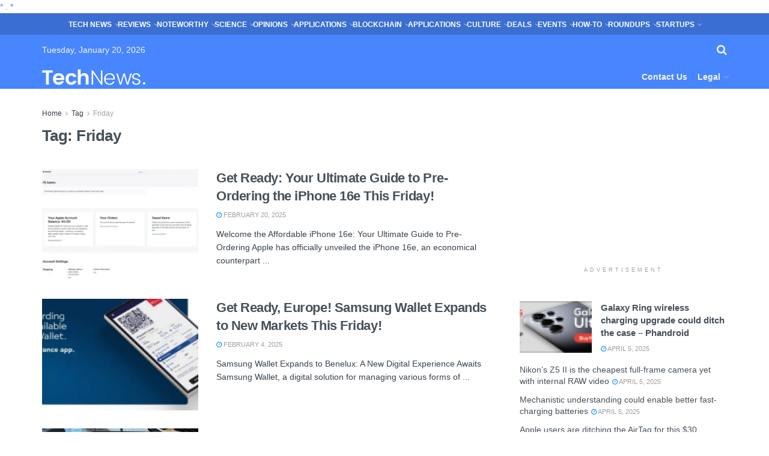

--- FILE ---
content_type: text/html; charset=UTF-8
request_url: https://tech-news.info/tag/friday/
body_size: 32985
content:
<!doctype html> <!--[if lt IE 7]><html class="no-js lt-ie9 lt-ie8 lt-ie7" dir="ltr" lang="en-US" prefix="og: https://ogp.me/ns#"> <![endif]--> <!--[if IE 7]><html class="no-js lt-ie9 lt-ie8" dir="ltr" lang="en-US" prefix="og: https://ogp.me/ns#"> <![endif]--> <!--[if IE 8]><html class="no-js lt-ie9" dir="ltr" lang="en-US" prefix="og: https://ogp.me/ns#"> <![endif]--> <!--[if IE 9]><html class="no-js lt-ie10" dir="ltr" lang="en-US" prefix="og: https://ogp.me/ns#"> <![endif]--> <!--[if gt IE 8]><!--><html class="no-js" dir="ltr" lang="en-US" prefix="og: https://ogp.me/ns#"> <!--<![endif]--><head><meta http-equiv="Content-Type" content="text/html; charset=UTF-8" /><meta name='viewport' content='width=device-width, initial-scale=1, user-scalable=yes' /><link rel="profile" href="https://gmpg.org/xfn/11" /><link rel="pingback" href="https://tech-news.info/xmlrpc.php" /><title>Friday - Tech News</title><style>img:is([sizes="auto" i],[sizes^="auto," i]){contain-intrinsic-size:3000px 1500px}</style><meta name="robots" content="max-image-preview:large" /><link rel="canonical" href="https://tech-news.info/tag/friday/" /><meta name="generator" content="All in One SEO (AIOSEO) 4.9.3" /> <script type="application/ld+json" class="aioseo-schema">{"@context":"https:\/\/schema.org","@graph":[{"@type":"BreadcrumbList","@id":"https:\/\/tech-news.info\/tag\/friday\/#breadcrumblist","itemListElement":[{"@type":"ListItem","@id":"https:\/\/tech-news.info#listItem","position":1,"name":"Home","item":"https:\/\/tech-news.info","nextItem":{"@type":"ListItem","@id":"https:\/\/tech-news.info\/tag\/friday\/#listItem","name":"Friday"}},{"@type":"ListItem","@id":"https:\/\/tech-news.info\/tag\/friday\/#listItem","position":2,"name":"Friday","previousItem":{"@type":"ListItem","@id":"https:\/\/tech-news.info#listItem","name":"Home"}}]},{"@type":"CollectionPage","@id":"https:\/\/tech-news.info\/tag\/friday\/#collectionpage","url":"https:\/\/tech-news.info\/tag\/friday\/","name":"Friday - Tech News","inLanguage":"en-US","isPartOf":{"@id":"https:\/\/tech-news.info\/#website"},"breadcrumb":{"@id":"https:\/\/tech-news.info\/tag\/friday\/#breadcrumblist"}},{"@type":"Organization","@id":"https:\/\/tech-news.info\/#organization","name":"Tech News","description":"All the News from Technology","url":"https:\/\/tech-news.info\/"},{"@type":"WebSite","@id":"https:\/\/tech-news.info\/#website","url":"https:\/\/tech-news.info\/","name":"Tech News","description":"All the News from Technology","inLanguage":"en-US","publisher":{"@id":"https:\/\/tech-news.info\/#organization"}}]}</script> <meta property="og:type" content="website"><meta property="og:title" content="Get Ready: Your Ultimate Guide to Pre-Ordering the iPhone 16e This Friday!"><meta property="og:site_name" content="Tech News"><meta property="og:description" content="Welcome the Affordable iPhone 16e: Your Ultimate Guide to Pre-Ordering Apple has officially unveiled ​the iPhone⁤ 16e, an economical counterpart"><meta property="og:url" content="https://tech-news.info/tag/friday"><meta property="og:locale" content="en_US"><meta property="og:image" content="https://i1.wp.com/b2c-contenthub.com/wp-content/uploads/2022/09/Check-credit-card-details.jpg?quality=50&amp;strip=all&amp;w=1200&amp;w=1200&amp;resize=1200,835&amp;ssl=1"><meta property="og:image:height" content="835"><meta property="og:image:width" content="1200"><meta name="twitter:card" content="summary"><meta name="twitter:url" content="https://tech-news.info/tag/friday"><meta name="twitter:title" content="Get Ready: Your Ultimate Guide to Pre-Ordering the iPhone 16e This Friday!"><meta name="twitter:description" content="Welcome the Affordable iPhone 16e: Your Ultimate Guide to Pre-Ordering Apple has officially unveiled ​the iPhone⁤ 16e, an economical counterpart"><meta name="twitter:image:src" content="https://i1.wp.com/b2c-contenthub.com/wp-content/uploads/2022/09/Check-credit-card-details.jpg?quality=50&amp;strip=all&amp;w=1200&amp;w=1200&amp;resize=1200,835&amp;ssl=1"><meta name="twitter:image:width" content="1200"><meta name="twitter:image:height" content="835"><meta name="twitter:site" content="http://twitter.com"> <script defer src="[data-uri]"></script> <script defer src="[data-uri]"></script><link rel='dns-prefetch' href='//www.googletagmanager.com' /><link rel='preconnect' href='https://fonts.gstatic.com' /><link href='https://dedalustats.com' rel='preconnect' /><link rel="alternate" type="application/rss+xml" title="Tech News &raquo; Feed" href="https://tech-news.info/feed/" /><link rel="alternate" type="application/rss+xml" title="Tech News &raquo; Friday Tag Feed" href="https://tech-news.info/tag/friday/feed/" /><link rel='stylesheet' id='aioseo/css/src/vue/standalone/blocks/table-of-contents/global.scss-css' href='https://tech-news.info/wp-content/cache/autoptimize/css/autoptimize_single_8aeaa129c1f80e6e5dbaa329351d1482.css' type='text/css' media='all' /><style id='classic-theme-styles-inline-css' type='text/css'>/*! This file is auto-generated */
.wp-block-button__link{color:#fff;background-color:#32373c;border-radius:9999px;box-shadow:none;text-decoration:none;padding:calc(.667em + 2px) calc(1.333em + 2px);font-size:1.125em}.wp-block-file__button{background:#32373c;color:#fff;text-decoration:none}</style><style id='821b197c6bfe45697b293b416c1d97e0-front-css-inline-css' type='text/css'>.autox-thickbox.button{margin:0 5px}.automaticx-video-container{position:relative;padding-bottom:56.25%;height:0;overflow:hidden}.automaticx-video-container embed,.automaticx-video-container amp-youtube,.automaticx-video-container iframe,.automaticx-video-container object{position:absolute;top:0;left:0;width:100%;height:100%}.automaticx-dual-ring{width:10px;aspect-ratio:1;border-radius:50%;border:6px solid;border-color:#000 #0000;animation:1s infinite automaticxs1}@keyframes automaticxs1{to{transform:rotate(.5turn)}}#openai-chat-response{padding-top:5px}.openchat-dots-bars-2{width:28px;height:28px;--c:linear-gradient(currentColor 0 0);--r1:radial-gradient(farthest-side at bottom,currentColor 93%,#0000);--r2:radial-gradient(farthest-side at top,currentColor 93%,#0000);background:var(--c),var(--r1),var(--r2),var(--c),var(--r1),var(--r2),var(--c),var(--r1),var(--r2);background-repeat:no-repeat;animation:1s infinite alternate automaticxdb2}@keyframes automaticxdb2{0%,25%{background-size:8px 0,8px 4px,8px 4px,8px 0,8px 4px,8px 4px,8px 0,8px 4px,8px 4px;background-position:0 50%,0 calc(50% - 2px),0 calc(50% + 2px),50% 50%,50% calc(50% - 2px),50% calc(50% + 2px),100% 50%,100% calc(50% - 2px),100% calc(50% + 2px)}50%{background-size:8px 100%,8px 4px,8px 4px,8px 0,8px 4px,8px 4px,8px 0,8px 4px,8px 4px;background-position:0 50%,0 calc(0% - 2px),0 calc(100% + 2px),50% 50%,50% calc(50% - 2px),50% calc(50% + 2px),100% 50%,100% calc(50% - 2px),100% calc(50% + 2px)}75%{background-size:8px 100%,8px 4px,8px 4px,8px 100%,8px 4px,8px 4px,8px 0,8px 4px,8px 4px;background-position:0 50%,0 calc(0% - 2px),0 calc(100% + 2px),50% 50%,50% calc(0% - 2px),50% calc(100% + 2px),100% 50%,100% calc(50% - 2px),100% calc(50% + 2px)}100%,95%{background-size:8px 100%,8px 4px,8px 4px,8px 100%,8px 4px,8px 4px,8px 100%,8px 4px,8px 4px;background-position:0 50%,0 calc(0% - 2px),0 calc(100% + 2px),50% 50%,50% calc(0% - 2px),50% calc(100% + 2px),100% 50%,100% calc(0% - 2px),100% calc(100% + 2px)}}</style><link rel='stylesheet' id='dashicons-css' href='https://tech-news.info/wp-includes/css/dashicons.min.css' type='text/css' media='all' /><link rel='stylesheet' id='admin-bar-css' href='https://tech-news.info/wp-includes/css/admin-bar.min.css' type='text/css' media='all' /><style id='admin-bar-inline-css' type='text/css'>#p404RedirectChart .canvasjs-chart-credit{display:none !important}#p404RedirectChart canvas{border-radius:6px}.p404-redirect-adminbar-weekly-title{font-weight:700;font-size:14px;color:#fff;margin-bottom:6px}#wpadminbar #wp-admin-bar-p404_free_top_button .ab-icon:before{content:"\f103";color:#dc3545;top:3px}#wp-admin-bar-p404_free_top_button .ab-item{min-width:80px !important;padding:0 !important}.p404-redirect-adminbar-dropdown-wrap{min-width:0;padding:0;position:static !important}#wpadminbar #wp-admin-bar-p404_free_top_button_dropdown{position:static !important}#wpadminbar #wp-admin-bar-p404_free_top_button_dropdown .ab-item{padding:0 !important;margin:0 !important}.p404-redirect-dropdown-container{min-width:340px;padding:18px 18px 12px;background:#23282d !important;color:#fff;border-radius:12px;box-shadow:0 8px 32px rgba(0,0,0,.25);margin-top:10px;position:relative !important;z-index:999999 !important;display:block !important;border:1px solid #444}#wpadminbar #wp-admin-bar-p404_free_top_button .p404-redirect-dropdown-container{display:none !important}#wpadminbar #wp-admin-bar-p404_free_top_button:hover .p404-redirect-dropdown-container{display:block !important}#wpadminbar #wp-admin-bar-p404_free_top_button:hover #wp-admin-bar-p404_free_top_button_dropdown .p404-redirect-dropdown-container{display:block !important}.p404-redirect-card{background:#2c3338;border-radius:8px;padding:18px 18px 12px;box-shadow:0 2px 8px rgba(0,0,0,.07);display:flex;flex-direction:column;align-items:flex-start;border:1px solid #444}.p404-redirect-btn{display:inline-block;background:#dc3545;color:#fff !important;font-weight:700;padding:5px 22px;border-radius:8px;text-decoration:none;font-size:17px;transition:background .2s,box-shadow .2s;margin-top:8px;box-shadow:0 2px 8px rgba(220,53,69,.15);text-align:center;line-height:1.6}.p404-redirect-btn:hover{background:#c82333;color:#fff !important;box-shadow:0 4px 16px rgba(220,53,69,.25)}#wpadminbar .ab-top-menu>li:hover>.ab-item,#wpadminbar .ab-top-menu>li.hover>.ab-item{z-index:auto}#wpadminbar #wp-admin-bar-p404_free_top_button:hover>.ab-item{z-index:999998 !important}</style><link rel='stylesheet' id='jnews-parent-style-css' href='https://tech-news.info/wp-content/themes/jnews/style.css' type='text/css' media='all' /><link rel='stylesheet' id='js_composer_front-css' href='https://tech-news.info/wp-content/plugins/js_composer/assets/css/js_composer.min.css' type='text/css' media='all' /><link rel='stylesheet' id='jnews-frontend-css' href='https://tech-news.info/wp-content/themes/jnews/assets/dist/frontend.min.css' type='text/css' media='all' /><link rel='stylesheet' id='jnews-js-composer-css' href='https://tech-news.info/wp-content/cache/autoptimize/css/autoptimize_single_fc83441dd57e3efc19dde7715224aa04.css' type='text/css' media='all' /><link rel='stylesheet' id='jnews-style-css' href='https://tech-news.info/wp-content/themes/jnews-child/style.css' type='text/css' media='all' /><link rel='stylesheet' id='jnews-darkmode-css' href='https://tech-news.info/wp-content/cache/autoptimize/css/autoptimize_single_af8ab4860593a89a49ea44f852dadcd1.css' type='text/css' media='all' /><link rel='stylesheet' id='jnews-scheme-css' href='https://tech-news.info/wp-content/cache/autoptimize/css/autoptimize_single_ac5bff4a66f25203f0ff2c34475dd2f1.css' type='text/css' media='all' /><link rel='stylesheet' id='qcf_style-css' href='https://tech-news.info/wp-content/cache/autoptimize/css/autoptimize_single_9a4aa26ebff108cc75eff1acf3d8d3e5.css' type='text/css' media='all' /><style id='qcf_style-inline-css' type='text/css'>.qcf-style.default{max-width:100%;overflow:hidden;width:100%}.qcf-style.default input[type=text],.qcf-style.default input[type=email],.qcf-style.default textarea,.qcf-style.default select,.qcf-style.default #submit{border-radius:0}.qcf-style.default h2{color:#465069;font-size:1.6em;height:auto}.qcf-style.default p,.qcf-style.default select{font-family:arial,sans-serif;font-size:1em;color:#465069;height:auto;line-height:normal;height:auto}.qcf-style.default div.rangeslider,.qcf-style.default div.rangeslider__fill{height:1em;background:#ccc}.qcf-style.default div.rangeslider__fill{background:#0f0}.qcf-style.default div.rangeslider__handle{background:#fff;border:1px solid #ccc;width:2em;height:2em;position:absolute;top:-.5em;-webkit-border-radius:#FFF%;-moz-border-radius:50%;-ms-border-radius:50%;-o-border-radius:50%;border-radius:50%}.qcf-style.default div.qcf-slideroutput{font-size:1em;color:#465069}.qcf-style.default input[type=text],.qcf-style.default input[type=email],.qcf-style.default textarea,.qcf-style.default select{border:1px solid #415063;background:#fff;font-family:arial,sans-serif;font-size:1em;color:#465069;line-height:normal;height:auto;margin:2px 0 3px;padding:6px}.qcf-style.default .qcfcontainer input+label,.qcf-style.default .qcfcontainer textarea+label{font-family:arial,sans-serif;font-size:1em;color:#465069}.qcf-style.default input:focus,.qcf-style.default textarea:focus{background:#ffc}.qcf-style.default input[type=text].required,.qcf-style.default input[type=email].required,.qcf-style.default select.required,.qcf-style.default textarea.required{border:1px solid #00c618}.qcf-style.default p span,.qcf-style.default .error{color:#d31900;clear:both}.qcf-style.default input[type=text].error,.qcf-style.default input[type=email].error,.qcf-style.default select.error,.qcf-style.default textarea.error{border:1px solid #d31900}.qcf-style.default #submit{float:left;width:100%;color:#fff;background:#343838;border:1px solid #415063;font-family:arial,sans-serif;font-size:inherit}.qcf-style.default #submit:hover{background:#888}</style><link rel='stylesheet' id='jquery-style-css' href='https://tech-news.info/wp-content/plugins/quick-contact-form/ui/user/css/jquery/jquery-ui.min.css' type='text/css' media='all' /><link rel='stylesheet' id='jnews-select-share-css' href='https://tech-news.info/wp-content/cache/autoptimize/css/autoptimize_single_a7722f6ba1adbe7d3eab961b0743b865.css' type='text/css' media='all' /> <script defer type="text/javascript" src="https://tech-news.info/wp-includes/js/jquery/jquery.min.js" id="jquery-core-js"></script> <script defer type="text/javascript" src="https://tech-news.info/wp-includes/js/jquery/jquery-migrate.min.js" id="jquery-migrate-js"></script> 
 <script defer type="text/javascript" src="https://www.googletagmanager.com/gtag/js?id=GT-MBT27Z7T" id="google_gtagjs-js"></script> <script defer id="google_gtagjs-js-after" src="[data-uri]"></script> <script defer src="data:text/javascript;base64,"></script><link rel="https://api.w.org/" href="https://tech-news.info/wp-json/" /><link rel="alternate" title="JSON" type="application/json" href="https://tech-news.info/wp-json/wp/v2/tags/415" /><link rel="EditURI" type="application/rsd+xml" title="RSD" href="https://tech-news.info/xmlrpc.php?rsd" /><link rel='dns-prefetch' href='https://i0.wp.com/'><link rel='preconnect' href='https://i0.wp.com/' crossorigin><link rel='dns-prefetch' href='https://i1.wp.com/'><link rel='preconnect' href='https://i1.wp.com/' crossorigin><link rel='dns-prefetch' href='https://i2.wp.com/'><link rel='preconnect' href='https://i2.wp.com/' crossorigin><link rel='dns-prefetch' href='https://i3.wp.com/'><link rel='preconnect' href='https://i3.wp.com/' crossorigin><meta property="og:image" content="https://i3.wp.com/b2c-contenthub.com/wp-content/uploads/2022/09/Check-credit-card-details.jpg?quality=50&strip=all&w=1200&ssl=1" /><meta name="twitter:image" content="https://i3.wp.com/b2c-contenthub.com/wp-content/uploads/2022/09/Check-credit-card-details.jpg?quality=50&strip=all&w=1200&ssl=1" /><meta name="generator" content="Site Kit by Google 1.170.0" /><script type="text/javascript">(function(url){if(/(?:Chrome\/26\.0\.1410\.63 Safari\/537\.31|WordfenceTestMonBot)/.test(navigator.userAgent)){return;}
var addEvent=function(evt,handler){if(window.addEventListener){document.addEventListener(evt,handler,false);}else if(window.attachEvent){document.attachEvent('on'+evt,handler);}};var removeEvent=function(evt,handler){if(window.removeEventListener){document.removeEventListener(evt,handler,false);}else if(window.detachEvent){document.detachEvent('on'+evt,handler);}};var evts='contextmenu dblclick drag dragend dragenter dragleave dragover dragstart drop keydown keypress keyup mousedown mousemove mouseout mouseover mouseup mousewheel scroll'.split(' ');var logHuman=function(){if(window.wfLogHumanRan){return;}
window.wfLogHumanRan=true;var wfscr=document.createElement('script');wfscr.type='text/javascript';wfscr.async=true;wfscr.src=url+'&r='+Math.random();(document.getElementsByTagName('head')[0]||document.getElementsByTagName('body')[0]).appendChild(wfscr);for(var i=0;i<evts.length;i++){removeEvent(evts[i],logHuman);}};for(var i=0;i<evts.length;i++){addEvent(evts[i],logHuman);}})('//tech-news.info/?wordfence_lh=1&hid=63075FE05AA5F421A146F80FCBA82C12');</script><meta name="generator" content="Powered by WPBakery Page Builder - drag and drop page builder for WordPress."/> <script type='application/ld+json'>{"@context":"http:\/\/schema.org","@type":"Person","url":"https:\/\/tech-news.info\/","name":"Jean-Pierre CHALLOT","sameAs":["http:\/\/facebook.com","http:\/\/twitter.com","http:\/\/plus.google.com","http:\/\/pinterest.com","#"],"homeLocation":{"@type":"Place","address":{"@type":"PostalAddress","addressCountry":"274 route des Escalles 83530 Saint-Rapha\u00ebl FRANCE"}}}</script> <script type='application/ld+json'>{"@context":"http:\/\/schema.org","@type":"WebSite","@id":"https:\/\/tech-news.info\/#website","url":"https:\/\/tech-news.info\/","name":"","potentialAction":{"@type":"SearchAction","target":"https:\/\/tech-news.info\/?s={search_term_string}","query-input":"required name=search_term_string"}}</script> <link rel="icon" href="https://tech-news.info/wp-content/uploads/2022/11/favicon.ico" sizes="32x32" /><link rel="icon" href="https://tech-news.info/wp-content/uploads/2022/11/favicon.ico" sizes="192x192" /><link rel="apple-touch-icon" href="https://tech-news.info/wp-content/uploads/2022/11/favicon.ico" /><meta name="msapplication-TileImage" content="https://tech-news.info/wp-content/uploads/2022/11/favicon.ico" /><style id="jeg_dynamic_css" type="text/css" data-type="jeg_custom-css">body{--j-body-color:#39434d;--j-accent-color:#4886ff;--j-heading-color:#47515a}body,.jeg_newsfeed_list .tns-outer .tns-controls button,.jeg_filter_button,.owl-carousel .owl-nav div,.jeg_readmore,.jeg_hero_style_7 .jeg_post_meta a,.widget_calendar thead th,.widget_calendar tfoot a,.jeg_socialcounter a,.entry-header .jeg_meta_like a,.entry-header .jeg_meta_comment a,.entry-header .jeg_meta_donation a,.entry-header .jeg_meta_bookmark a,.entry-content tbody tr:hover,.entry-content th,.jeg_splitpost_nav li:hover a,#breadcrumbs a,.jeg_author_socials a:hover,.jeg_footer_content a,.jeg_footer_bottom a,.jeg_cartcontent,.woocommerce .woocommerce-breadcrumb a{color:#39434d}a,.jeg_menu_style_5>li>a:hover,.jeg_menu_style_5>li.sfHover>a,.jeg_menu_style_5>li.current-menu-item>a,.jeg_menu_style_5>li.current-menu-ancestor>a,.jeg_navbar .jeg_menu:not(.jeg_main_menu)>li>a:hover,.jeg_midbar .jeg_menu:not(.jeg_main_menu)>li>a:hover,.jeg_side_tabs li.active,.jeg_block_heading_5 strong,.jeg_block_heading_6 strong,.jeg_block_heading_7 strong,.jeg_block_heading_8 strong,.jeg_subcat_list li a:hover,.jeg_subcat_list li button:hover,.jeg_pl_lg_7 .jeg_thumb .jeg_post_category a,.jeg_pl_xs_2:before,.jeg_pl_xs_4 .jeg_postblock_content:before,.jeg_postblock .jeg_post_title a:hover,.jeg_hero_style_6 .jeg_post_title a:hover,.jeg_sidefeed .jeg_pl_xs_3 .jeg_post_title a:hover,.widget_jnews_popular .jeg_post_title a:hover,.jeg_meta_author a,.widget_archive li a:hover,.widget_pages li a:hover,.widget_meta li a:hover,.widget_recent_entries li a:hover,.widget_rss li a:hover,.widget_rss cite,.widget_categories li a:hover,.widget_categories li.current-cat>a,#breadcrumbs a:hover,.jeg_share_count .counts,.commentlist .bypostauthor>.comment-body>.comment-author>.fn,span.required,.jeg_review_title,.bestprice .price,.authorlink a:hover,.jeg_vertical_playlist .jeg_video_playlist_play_icon,.jeg_vertical_playlist .jeg_video_playlist_item.active .jeg_video_playlist_thumbnail:before,.jeg_horizontal_playlist .jeg_video_playlist_play,.woocommerce li.product .pricegroup .button,.widget_display_forums li a:hover,.widget_display_topics li:before,.widget_display_replies li:before,.widget_display_views li:before,.bbp-breadcrumb a:hover,.jeg_mobile_menu li.sfHover>a,.jeg_mobile_menu li a:hover,.split-template-6 .pagenum,.jeg_mobile_menu_style_5>li>a:hover,.jeg_mobile_menu_style_5>li.sfHover>a,.jeg_mobile_menu_style_5>li.current-menu-item>a,.jeg_mobile_menu_style_5>li.current-menu-ancestor>a{color:#4886ff}.jeg_menu_style_1>li>a:before,.jeg_menu_style_2>li>a:before,.jeg_menu_style_3>li>a:before,.jeg_side_toggle,.jeg_slide_caption .jeg_post_category a,.jeg_slider_type_1_wrapper .tns-controls button.tns-next,.jeg_block_heading_1 .jeg_block_title span,.jeg_block_heading_2 .jeg_block_title span,.jeg_block_heading_3,.jeg_block_heading_4 .jeg_block_title span,.jeg_block_heading_6:after,.jeg_pl_lg_box .jeg_post_category a,.jeg_pl_md_box .jeg_post_category a,.jeg_readmore:hover,.jeg_thumb .jeg_post_category a,.jeg_block_loadmore a:hover,.jeg_postblock.alt .jeg_block_loadmore a:hover,.jeg_block_loadmore a.active,.jeg_postblock_carousel_2 .jeg_post_category a,.jeg_heroblock .jeg_post_category a,.jeg_pagenav_1 .page_number.active,.jeg_pagenav_1 .page_number.active:hover,input[type=submit],.btn,.button,.widget_tag_cloud a:hover,.popularpost_item:hover .jeg_post_title a:before,.jeg_splitpost_4 .page_nav,.jeg_splitpost_5 .page_nav,.jeg_post_via a:hover,.jeg_post_source a:hover,.jeg_post_tags a:hover,.comment-reply-title small a:before,.comment-reply-title small a:after,.jeg_storelist .productlink,.authorlink li.active a:before,.jeg_footer.dark .socials_widget:not(.nobg) a:hover .fa,div.jeg_breakingnews_title,.jeg_overlay_slider_bottom_wrapper .tns-controls button,.jeg_overlay_slider_bottom_wrapper .tns-controls button:hover,.jeg_vertical_playlist .jeg_video_playlist_current,.woocommerce span.onsale,.woocommerce #respond input#submit:hover,.woocommerce a.button:hover,.woocommerce button.button:hover,.woocommerce input.button:hover,.woocommerce #respond input#submit.alt,.woocommerce a.button.alt,.woocommerce button.button.alt,.woocommerce input.button.alt,.jeg_popup_post .caption,.jeg_footer.dark input[type=submit],.jeg_footer.dark .btn,.jeg_footer.dark .button,.footer_widget.widget_tag_cloud a:hover,.jeg_inner_content .content-inner .jeg_post_category a:hover,#buddypress .standard-form button,#buddypress a.button,#buddypress input[type=submit],#buddypress input[type=button],#buddypress input[type=reset],#buddypress ul.button-nav li a,#buddypress .generic-button a,#buddypress .generic-button button,#buddypress .comment-reply-link,#buddypress a.bp-title-button,#buddypress.buddypress-wrap .members-list li .user-update .activity-read-more a,div#buddypress .standard-form button:hover,div#buddypress a.button:hover,div#buddypress input[type=submit]:hover,div#buddypress input[type=button]:hover,div#buddypress input[type=reset]:hover,div#buddypress ul.button-nav li a:hover,div#buddypress .generic-button a:hover,div#buddypress .generic-button button:hover,div#buddypress .comment-reply-link:hover,div#buddypress a.bp-title-button:hover,div#buddypress.buddypress-wrap .members-list li .user-update .activity-read-more a:hover,#buddypress #item-nav .item-list-tabs ul li a:before,.jeg_inner_content .jeg_meta_container .follow-wrapper a{background-color:#4886ff}.jeg_block_heading_7 .jeg_block_title span,.jeg_readmore:hover,.jeg_block_loadmore a:hover,.jeg_block_loadmore a.active,.jeg_pagenav_1 .page_number.active,.jeg_pagenav_1 .page_number.active:hover,.jeg_pagenav_3 .page_number:hover,.jeg_prevnext_post a:hover h3,.jeg_overlay_slider .jeg_post_category,.jeg_sidefeed .jeg_post.active,.jeg_vertical_playlist.jeg_vertical_playlist .jeg_video_playlist_item.active .jeg_video_playlist_thumbnail img,.jeg_horizontal_playlist .jeg_video_playlist_item.active{border-color:#4886ff}.jeg_tabpost_nav li.active,.woocommerce div.product .woocommerce-tabs ul.tabs li.active,.jeg_mobile_menu_style_1>li.current-menu-item a,.jeg_mobile_menu_style_1>li.current-menu-ancestor a,.jeg_mobile_menu_style_2>li.current-menu-item:after,.jeg_mobile_menu_style_2>li.current-menu-ancestor:after,.jeg_mobile_menu_style_3>li.current-menu-item:before,.jeg_mobile_menu_style_3>li.current-menu-ancestor:before{border-bottom-color:#4886ff}h1,h2,h3,h4,h5,h6,.jeg_post_title a,.entry-header .jeg_post_title,.jeg_hero_style_7 .jeg_post_title a,.jeg_block_title,.jeg_splitpost_bar .current_title,.jeg_video_playlist_title,.gallery-caption,.jeg_push_notification_button>a.button{color:#47515a}.split-template-9 .pagenum,.split-template-10 .pagenum,.split-template-11 .pagenum,.split-template-12 .pagenum,.split-template-13 .pagenum,.split-template-15 .pagenum,.split-template-18 .pagenum,.split-template-20 .pagenum,.split-template-19 .current_title span,.split-template-20 .current_title span{background-color:#47515a}.jeg_topbar,.jeg_topbar.dark,.jeg_topbar.custom{background:#3b6ed1}.jeg_topbar,.jeg_topbar.dark{border-color:rgba(255,255,255,0);color:#f5f5f5;border-top-width:2px}.jeg_topbar .jeg_nav_item,.jeg_topbar.dark .jeg_nav_item{border-color:rgba(255,255,255,0)}.jeg_midbar{height:50px}.jeg_midbar,.jeg_midbar.dark{background-color:#4886ff;border-bottom-color:#1e73be}.jeg_header .jeg_bottombar.jeg_navbar,.jeg_bottombar .jeg_nav_icon{height:40px}.jeg_header .jeg_bottombar.jeg_navbar,.jeg_header .jeg_bottombar .jeg_main_menu:not(.jeg_menu_style_1)>li>a,.jeg_header .jeg_bottombar .jeg_menu_style_1>li,.jeg_header .jeg_bottombar .jeg_menu:not(.jeg_main_menu)>li>a{line-height:40px}.jeg_header .jeg_bottombar.jeg_navbar_wrapper:not(.jeg_navbar_boxed),.jeg_header .jeg_bottombar.jeg_navbar_boxed .jeg_nav_row{background:#4886ff}.jeg_header .jeg_bottombar,.jeg_header .jeg_bottombar.jeg_navbar_dark,.jeg_bottombar.jeg_navbar_boxed .jeg_nav_row,.jeg_bottombar.jeg_navbar_dark.jeg_navbar_boxed .jeg_nav_row{border-bottom-width:0}.jeg_stickybar,.jeg_stickybar.dark{border-bottom-width:0}.jeg_mobile_midbar,.jeg_mobile_midbar.dark{background:#4886ff}.jeg_header .socials_widget>a>i.fa:before{color:#fff}.jeg_header .socials_widget.nobg>a>span.jeg-icon svg{fill:#fff}.jeg_header .socials_widget>a>span.jeg-icon svg{fill:#fff}.jeg_header .jeg_search_wrapper.jeg_search_popup_expand .jeg_search_form,.jeg_header .jeg_search_popup_expand .jeg_search_result{background:#39434d}.jeg_header .jeg_search_expanded .jeg_search_popup_expand .jeg_search_form:before{border-bottom-color:#39434d}.jeg_header .jeg_search_wrapper.jeg_search_popup_expand .jeg_search_form,.jeg_header .jeg_search_popup_expand .jeg_search_result,.jeg_header .jeg_search_popup_expand .jeg_search_result .search-noresult,.jeg_header .jeg_search_popup_expand .jeg_search_result .search-all-button{border-color:#39434d}.jeg_header .jeg_search_expanded .jeg_search_popup_expand .jeg_search_form:after{border-bottom-color:#39434d}.jeg_header .jeg_search_wrapper.jeg_search_popup_expand .jeg_search_form .jeg_search_input{border-color:#fff}.jeg_header .jeg_search_popup_expand .jeg_search_result a,.jeg_header .jeg_search_popup_expand .jeg_search_result .search-link{color:#fff}.jeg_nav_search{width:100%}.jeg_header .jeg_menu.jeg_main_menu>li>a{color:#fff}.jeg_navbar_wrapper .sf-arrows .sf-with-ul:after{color:rgba(255,255,255,.4)}.jeg_navbar_wrapper .jeg_menu li>ul{background:#39434d}.jeg_navbar_wrapper .jeg_menu li>ul li>a{color:#e1e3e7}.jeg_navbar_wrapper .jeg_menu li>ul li:hover>a,.jeg_navbar_wrapper .jeg_menu li>ul li.sfHover>a,.jeg_navbar_wrapper .jeg_menu li>ul li.current-menu-item>a,.jeg_navbar_wrapper .jeg_menu li>ul li.current-menu-ancestor>a{background:#47515a}.jeg_navbar_wrapper .jeg_menu li>ul li a{border-color:#47515a}.jeg_megamenu .sub-menu .jeg_newsfeed_subcat{background-color:#323a42;border-right-color:#323a42}.jeg_megamenu .sub-menu .jeg_newsfeed_subcat li.active{border-color:#323a42;background-color:#39434d}.jeg_navbar_wrapper .jeg_megamenu .sub-menu .jeg_newsfeed_subcat li a{color:#ced3dc}.jeg_megamenu .sub-menu .jeg_newsfeed_subcat li.active a{color:#fff}.jeg_megamenu .sub-menu{background-color:#39434d}.jeg_megamenu .sub-menu .newsfeed_overlay{background-color:rgba(255,255,255,.05)}.jeg_megamenu .sub-menu .jeg_newsfeed_list .jeg_newsfeed_item .jeg_post_title a{color:#f6f7fb}.jeg_newsfeed_tags h3{color:#f6f7fb}.jeg_navbar_wrapper .jeg_newsfeed_tags li a{color:#b5d5ff}.jeg_newsfeed_tags{border-left-color:rgba(255,255,255,.07)}.jeg_megamenu .sub-menu .jeg_newsfeed_list .tns-outer .tns-controls button{color:#fff;background-color:rgba(255,255,255,.15);border-color:rgba(80,185,255,0)}.jeg_megamenu .sub-menu .jeg_newsfeed_list .tns-outer .tns-controls button:hover{background-color:#4886ff}.jeg_footer .jeg_footer_heading h3,.jeg_footer.dark .jeg_footer_heading h3,.jeg_footer .widget h2,.jeg_footer .footer_dark .widget h2{color:#4886ff}body,input,textarea,select,.chosen-container-single .chosen-single,.btn,.button{font-family:Poppins,Helvetica,Arial,sans-serif}.jeg_post_excerpt p,.content-inner p{font-family:"Open Sans",Helvetica,Arial,sans-serif}</style><style type="text/css">.no_thumbnail .jeg_thumb,.thumbnail-container.no_thumbnail{display:none !important}.jeg_search_result .jeg_pl_xs_3.no_thumbnail .jeg_postblock_content,.jeg_sidefeed .jeg_pl_xs_3.no_thumbnail .jeg_postblock_content,.jeg_pl_sm.no_thumbnail .jeg_postblock_content{margin-left:0}.jeg_postblock_11 .no_thumbnail .jeg_postblock_content,.jeg_postblock_12 .no_thumbnail .jeg_postblock_content,.jeg_postblock_12.jeg_col_3o3 .no_thumbnail .jeg_postblock_content{margin-top:0}.jeg_postblock_15 .jeg_pl_md_box.no_thumbnail .jeg_postblock_content,.jeg_postblock_19 .jeg_pl_md_box.no_thumbnail .jeg_postblock_content,.jeg_postblock_24 .jeg_pl_md_box.no_thumbnail .jeg_postblock_content,.jeg_sidefeed .jeg_pl_md_box .jeg_postblock_content{position:relative}.jeg_postblock_carousel_2 .no_thumbnail .jeg_post_title a,.jeg_postblock_carousel_2 .no_thumbnail .jeg_post_title a:hover,.jeg_postblock_carousel_2 .no_thumbnail .jeg_post_meta .fa{color:#212121 !important}.jnews-dark-mode .jeg_postblock_carousel_2 .no_thumbnail .jeg_post_title a,.jnews-dark-mode .jeg_postblock_carousel_2 .no_thumbnail .jeg_post_title a:hover,.jnews-dark-mode .jeg_postblock_carousel_2 .no_thumbnail .jeg_post_meta .fa{color:#fff !important}</style><noscript><style>.wpb_animate_when_almost_visible{opacity:1}</style></noscript><script async src="https://pagead2.googlesyndication.com/pagead/js/adsbygoogle.js?client=ca-pub-2981589841512911"
     crossorigin="anonymous"></script> </head><body class="archive tag tag-friday tag-415 wp-embed-responsive jeg_toggle_light jnews jsc_normal wpb-js-composer js-comp-ver-7.6 vc_responsive"> <a href="https://cuentas.lamula.pe/logout/?next=https://tech-news.info/get-ready-your-ultimate-guide-to-pre-ordering-the-iphone-16e-this-friday/" rel="nofollow">*</a> <a href="https://maps.google.bi/url?q=https://tech-news.info/get-ready-your-ultimate-guide-to-pre-ordering-the-iphone-16e-this-friday/" rel="nofollow">.</a> <a href="https://pdcn.co/e/https://tech-news.info/get-ready-your-ultimate-guide-to-pre-ordering-the-iphone-16e-this-friday/" rel="nofollow">*</a><div class="jeg_ad jeg_ad_top jnews_header_top_ads"><div class='ads-wrapper  '></div></div><div class="jeg_viewport"><div class="jeg_header_wrapper"><div class="jeg_header_instagram_wrapper"></div><div class="jeg_header normal"><div class="jeg_topbar jeg_container dark"><div class="container"><div class="jeg_nav_row"><div class="jeg_nav_col jeg_nav_left  jeg_nav_grow"><div class="item_wrap jeg_nav_aligncenter"><div class="jeg_nav_item jeg_main_menu_wrapper"><div class="jeg_mainmenu_wrap"><ul class="jeg_menu jeg_main_menu jeg_menu_style_5" data-animation="animate"><li id="menu-item-1163" class="menu-item menu-item-type-taxonomy menu-item-object-category menu-item-1163 bgnav jeg_megamenu category_1" data-number="4"  data-item-row="default" ><a href="https://tech-news.info/cat/tech-news/">Tech News</a><div class="sub-menu"><div class="jeg_newsfeed clearfix"><div class="jeg_newsfeed_list"><div data-cat-id="1" data-load-status="loaded" class="jeg_newsfeed_container no_subcat"><div class="newsfeed_carousel"><div class="jeg_newsfeed_item "><div class="jeg_thumb"> <a href="https://tech-news.info/nikons-z5-ii-is-the-cheapest-full-frame-camera-yet-with-internal-raw-video/"><div class="thumbnail-container size-500 "><img width="360" height="180" src="https://tech-news.info/wp-content/themes/jnews/assets/img/jeg-empty.png" class="attachment-jnews-360x180 size-jnews-360x180 owl-lazy lazyload wp-post-image" alt="Nikon&#8217;s Z5 II is the cheapest full-frame camera yet with internal RAW video" title="Nikon&#8217;s Z5 II is the cheapest full-frame camera yet with internal RAW video" decoding="async" fetchpriority="high" data-src="https://i0.wp.com/res.cloudinary.com/glide/image/fetch/https%3A%2F%2Fs.yimg.com%2Fny%2Fapi%2Fres%2F1.2%2Fkj.CdZrXp4uYT6pOF0Ywag--%2FYXBwaWQ9aGlnaGxhbmRlcjt3PTk2MDtoPTU4MQ--%2Fhttps%3A%2F%2Fs.yimg.com%2Fos%2Fcreatr-uploaded-images%2F2025-04%2Fe1b75d70-1064-11f0-987b-62385e82e519?w=360&amp;resize=360,180&amp;ssl=1" /></div></a></div><h3 class="jeg_post_title"><a href="https://tech-news.info/nikons-z5-ii-is-the-cheapest-full-frame-camera-yet-with-internal-raw-video/">Nikon&#8217;s Z5 II is the cheapest full-frame camera yet with internal RAW video</a></h3></div><div class="jeg_newsfeed_item "><div class="jeg_thumb"> <a href="https://tech-news.info/the-morning-after-lets-talk-switch-2-pricing/"><div class="thumbnail-container size-500 "><img width="360" height="180" src="https://tech-news.info/wp-content/themes/jnews/assets/img/jeg-empty.png" class="attachment-jnews-360x180 size-jnews-360x180 owl-lazy lazyload wp-post-image" alt="The Morning After: Let&#8217;s talk Switch 2 pricing" title="The Morning After: Let&#8217;s talk Switch 2 pricing" decoding="async" data-src="https://i0.wp.com/res.cloudinary.com/glide/image/fetch/https%3A%2F%2Fs.yimg.com%2Fny%2Fapi%2Fres%2F1.2%2FpEOsN1joAo1Mb40m2CIPIg--%2FYXBwaWQ9aGlnaGxhbmRlcjt3PTk2MDtoPTU3Ng--%2Fhttps%3A%2F%2Fs.yimg.com%2Fos%2Fcreatr-uploaded-images%2F2025-04%2Faec06310-1138-11f0-9a4d-ccf09f96e03f?w=360&amp;resize=360,180&amp;ssl=1" /></div></a></div><h3 class="jeg_post_title"><a href="https://tech-news.info/the-morning-after-lets-talk-switch-2-pricing/">The Morning After: Let&#8217;s talk Switch 2 pricing</a></h3></div><div class="jeg_newsfeed_item "><div class="jeg_thumb"> <a href="https://tech-news.info/amazons-buy-for-me-ai-will-purchase-stuff-from-third-party-websites/"><div class="thumbnail-container size-500 "><img width="360" height="180" src="https://tech-news.info/wp-content/themes/jnews/assets/img/jeg-empty.png" class="attachment-jnews-360x180 size-jnews-360x180 owl-lazy lazyload wp-post-image" alt="Amazon&#8217;s &#8216;Buy for Me&#8217; AI will purchase stuff from third-party websites" title="Amazon&#8217;s &#8216;Buy for Me&#8217; AI will purchase stuff from third-party websites" decoding="async" data-src="https://i1.wp.com/res.cloudinary.com/glide/image/fetch/https%3A%2F%2Fs.yimg.com%2Fny%2Fapi%2Fres%2F1.2%2F6ytDt7.5xi.EYfZTknEVLw--%2FYXBwaWQ9aGlnaGxhbmRlcjt3PTk2MDtoPTg5Ng--%2Fhttps%3A%2F%2Fs.yimg.com%2Fos%2Fcreatr-uploaded-images%2F2025-04%2F00e0ae40-113c-11f0-bf6d-863750bc5084?w=360&amp;resize=360,180&amp;ssl=1" /></div></a></div><h3 class="jeg_post_title"><a href="https://tech-news.info/amazons-buy-for-me-ai-will-purchase-stuff-from-third-party-websites/">Amazon&#8217;s &#8216;Buy for Me&#8217; AI will purchase stuff from third-party websites</a></h3></div><div class="jeg_newsfeed_item "><div class="jeg_thumb"> <a href="https://tech-news.info/vibe-coding-at-enterprise-scale-ai-tools-now-tackle-the-full-development-lifecycle/"><div class="thumbnail-container size-500 "><img width="360" height="180" src="https://tech-news.info/wp-content/themes/jnews/assets/img/jeg-empty.png" class="attachment-jnews-360x180 size-jnews-360x180 owl-lazy lazyload wp-post-image" alt="Vibe coding at enterprise scale: AI tools now tackle the full development lifecycle" title="Vibe coding at enterprise scale: AI tools now tackle the full development lifecycle" decoding="async" data-src="https://i1.wp.com/venturebeat.com/wp-content/themes/vb-news/brand/img/vb-daily-phone.png?w=360&amp;resize=360,180&amp;ssl=1" /></div></a></div><h3 class="jeg_post_title"><a href="https://tech-news.info/vibe-coding-at-enterprise-scale-ai-tools-now-tackle-the-full-development-lifecycle/">Vibe coding at enterprise scale: AI tools now tackle the full development lifecycle</a></h3></div></div></div><div class="newsfeed_overlay"><div class="preloader_type preloader_circle"><div class="newsfeed_preloader jeg_preloader dot"> <span></span><span></span><span></span></div><div class="newsfeed_preloader jeg_preloader circle"><div class="jnews_preloader_circle_outer"><div class="jnews_preloader_circle_inner"></div></div></div><div class="newsfeed_preloader jeg_preloader square"><div class="jeg_square"><div class="jeg_square_inner"></div></div></div></div></div></div></div></div></li><li id="menu-item-89" class="menu-item menu-item-type-taxonomy menu-item-object-category menu-item-89 bgnav jeg_megamenu category_1" data-number="6"  data-item-row="default" ><a href="https://tech-news.info/cat/reviews/">Reviews</a><div class="sub-menu"><div class="jeg_newsfeed clearfix"><div class="jeg_newsfeed_list"><div data-cat-id="9" data-load-status="loaded" class="jeg_newsfeed_container no_subcat"><div class="newsfeed_carousel"></div></div><div class="newsfeed_overlay"><div class="preloader_type preloader_circle"><div class="newsfeed_preloader jeg_preloader dot"> <span></span><span></span><span></span></div><div class="newsfeed_preloader jeg_preloader circle"><div class="jnews_preloader_circle_outer"><div class="jnews_preloader_circle_inner"></div></div></div><div class="newsfeed_preloader jeg_preloader square"><div class="jeg_square"><div class="jeg_square_inner"></div></div></div></div></div></div></div></div></li><li id="menu-item-90" class="menu-item menu-item-type-taxonomy menu-item-object-category menu-item-90 bgnav jeg_megamenu category_1" data-number="6"  data-item-row="default" ><a href="https://tech-news.info/cat/noteworthy/">Noteworthy</a><div class="sub-menu"><div class="jeg_newsfeed clearfix"><div class="jeg_newsfeed_list"><div data-cat-id="7" data-load-status="loaded" class="jeg_newsfeed_container no_subcat"><div class="newsfeed_carousel"></div></div><div class="newsfeed_overlay"><div class="preloader_type preloader_circle"><div class="newsfeed_preloader jeg_preloader dot"> <span></span><span></span><span></span></div><div class="newsfeed_preloader jeg_preloader circle"><div class="jnews_preloader_circle_outer"><div class="jnews_preloader_circle_inner"></div></div></div><div class="newsfeed_preloader jeg_preloader square"><div class="jeg_square"><div class="jeg_square_inner"></div></div></div></div></div></div></div></div></li><li id="menu-item-91" class="menu-item menu-item-type-taxonomy menu-item-object-category menu-item-91 bgnav jeg_megamenu category_1" data-number="4"  data-item-row="default" ><a href="https://tech-news.info/cat/science/">Science</a><div class="sub-menu"><div class="jeg_newsfeed clearfix"><div class="jeg_newsfeed_list"><div data-cat-id="10" data-load-status="loaded" class="jeg_newsfeed_container no_subcat"><div class="newsfeed_carousel"></div></div><div class="newsfeed_overlay"><div class="preloader_type preloader_circle"><div class="newsfeed_preloader jeg_preloader dot"> <span></span><span></span><span></span></div><div class="newsfeed_preloader jeg_preloader circle"><div class="jnews_preloader_circle_outer"><div class="jnews_preloader_circle_inner"></div></div></div><div class="newsfeed_preloader jeg_preloader square"><div class="jeg_square"><div class="jeg_square_inner"></div></div></div></div></div></div></div></div></li><li id="menu-item-92" class="menu-item menu-item-type-taxonomy menu-item-object-category menu-item-92 bgnav jeg_megamenu category_1" data-number="6"  data-item-row="default" ><a href="https://tech-news.info/cat/opinions/">Opinions</a><div class="sub-menu"><div class="jeg_newsfeed clearfix"><div class="jeg_newsfeed_list"><div data-cat-id="3" data-load-status="loaded" class="jeg_newsfeed_container no_subcat"><div class="newsfeed_carousel"></div></div><div class="newsfeed_overlay"><div class="preloader_type preloader_circle"><div class="newsfeed_preloader jeg_preloader dot"> <span></span><span></span><span></span></div><div class="newsfeed_preloader jeg_preloader circle"><div class="jnews_preloader_circle_outer"><div class="jnews_preloader_circle_inner"></div></div></div><div class="newsfeed_preloader jeg_preloader square"><div class="jeg_square"><div class="jeg_square_inner"></div></div></div></div></div></div></div></div></li><li id="menu-item-93" class="menu-item menu-item-type-taxonomy menu-item-object-category menu-item-93 bgnav jeg_megamenu category_1" data-number="6"  data-item-row="default" ><a href="https://tech-news.info/cat/applications/">Applications</a><div class="sub-menu"><div class="jeg_newsfeed clearfix"><div class="jeg_newsfeed_list"><div data-cat-id="6" data-load-status="loaded" class="jeg_newsfeed_container no_subcat"><div class="newsfeed_carousel"></div></div><div class="newsfeed_overlay"><div class="preloader_type preloader_circle"><div class="newsfeed_preloader jeg_preloader dot"> <span></span><span></span><span></span></div><div class="newsfeed_preloader jeg_preloader circle"><div class="jnews_preloader_circle_outer"><div class="jnews_preloader_circle_inner"></div></div></div><div class="newsfeed_preloader jeg_preloader square"><div class="jeg_square"><div class="jeg_square_inner"></div></div></div></div></div></div></div></div></li><li id="menu-item-94" class="menu-item menu-item-type-taxonomy menu-item-object-category menu-item-94 bgnav jeg_megamenu category_1" data-number="6"  data-item-row="default" ><a href="https://tech-news.info/cat/blockchain/">Blockchain</a><div class="sub-menu"><div class="jeg_newsfeed clearfix"><div class="jeg_newsfeed_list"><div data-cat-id="8" data-load-status="loaded" class="jeg_newsfeed_container no_subcat"><div class="newsfeed_carousel"><div class="jeg_newsfeed_item "><div class="jeg_thumb"> <a href="https://tech-news.info/gain-an-edge-with-dtxs-groundbreaking-hybrid-blockchain-presale-now-open-for-link-and-xrp-traders/"><div class="thumbnail-container size-500 "><img width="360" height="180" src="https://tech-news.info/wp-content/themes/jnews/assets/img/jeg-empty.png" class="attachment-jnews-360x180 size-jnews-360x180 owl-lazy lazyload wp-post-image" alt="Gain an edge with DTX&#8217;s groundbreaking Hybrid Blockchain: Presale now open for LINK and XRP Traders" title="Gain an edge with DTX&#8217;s groundbreaking Hybrid Blockchain: Presale now open for LINK and XRP Traders" decoding="async" sizes="(max-width: 360px) 100vw, 360px" data-src="https://tech-news.info/wp-content/uploads/2024/09/231514-attachment-360x180.jpg" /></div></a></div><h3 class="jeg_post_title"><a href="https://tech-news.info/gain-an-edge-with-dtxs-groundbreaking-hybrid-blockchain-presale-now-open-for-link-and-xrp-traders/">Gain an edge with DTX&#8217;s groundbreaking Hybrid Blockchain: Presale now open for LINK and XRP Traders</a></h3></div><div class="jeg_newsfeed_item "><div class="jeg_thumb"> <a href="https://tech-news.info/unraveling-the-mystery-what-exactly-is-blockchain-technology/"><div class="thumbnail-container size-500 "><img width="360" height="180" src="https://tech-news.info/wp-content/themes/jnews/assets/img/jeg-empty.png" class="attachment-jnews-360x180 size-jnews-360x180 owl-lazy lazyload wp-post-image" alt="Unraveling the Mystery: What Exactly is Blockchain Technology?" title="Unraveling the Mystery: What Exactly is Blockchain Technology?" decoding="async" sizes="(max-width: 360px) 100vw, 360px" data-src="https://tech-news.info/wp-content/uploads/2024/09/231497-attachment-360x180.jpg" /></div></a></div><h3 class="jeg_post_title"><a href="https://tech-news.info/unraveling-the-mystery-what-exactly-is-blockchain-technology/">Unraveling the Mystery: What Exactly is Blockchain Technology?</a></h3></div><div class="jeg_newsfeed_item "><div class="jeg_thumb"> <a href="https://tech-news.info/revolutionary-gasless-blockchain-gaming-partnership-between-atari-founders-new-firm-and-skale-labs/"><div class="thumbnail-container size-500 "></div></a></div><h3 class="jeg_post_title"><a href="https://tech-news.info/revolutionary-gasless-blockchain-gaming-partnership-between-atari-founders-new-firm-and-skale-labs/">Revolutionary Gasless Blockchain Gaming Partnership Between Atari Founder&#8217;s New Firm and Skale Labs</a></h3></div><div class="jeg_newsfeed_item "><div class="jeg_thumb"> <a href="https://tech-news.info/discover-the-exciting-outcome-of-a-blockchain-experiment-decentralized-learning-robots-swarm-to-success/"><div class="thumbnail-container size-500 "></div></a></div><h3 class="jeg_post_title"><a href="https://tech-news.info/discover-the-exciting-outcome-of-a-blockchain-experiment-decentralized-learning-robots-swarm-to-success/">Discover the Exciting Outcome of a Blockchain Experiment: Decentralized Learning Robots Swarm to Success</a></h3></div><div class="jeg_newsfeed_item "><div class="jeg_thumb"> <a href="https://tech-news.info/unleashing-a-swarm-of-decentralized-learning-robots-the-surprising-results-of-blockchain-experiment/"><div class="thumbnail-container size-500 "></div></a></div><h3 class="jeg_post_title"><a href="https://tech-news.info/unleashing-a-swarm-of-decentralized-learning-robots-the-surprising-results-of-blockchain-experiment/">Unleashing a Swarm of Decentralized Learning Robots: The Surprising Results of Blockchain Experiment</a></h3></div><div class="jeg_newsfeed_item "><div class="jeg_thumb"> <a href="https://tech-news.info/vishvasya-revolutionizing-citizen-centric-apps-with-national-blockchain-framework-for-enhanced-security-and-transparency/"><div class="thumbnail-container size-500 "><img width="360" height="180" src="https://tech-news.info/wp-content/themes/jnews/assets/img/jeg-empty.png" class="attachment-jnews-360x180 size-jnews-360x180 owl-lazy lazyload wp-post-image" alt="Vishvasya: Revolutionizing Citizen-Centric Apps with National Blockchain Framework for Enhanced Security and Transparency" title="Vishvasya: Revolutionizing Citizen-Centric Apps with National Blockchain Framework for Enhanced Security and Transparency" decoding="async" sizes="(max-width: 360px) 100vw, 360px" data-src="https://tech-news.info/wp-content/uploads/2024/09/231438-attachment-360x180.jpg" /></div></a></div><h3 class="jeg_post_title"><a href="https://tech-news.info/vishvasya-revolutionizing-citizen-centric-apps-with-national-blockchain-framework-for-enhanced-security-and-transparency/">Vishvasya: Revolutionizing Citizen-Centric Apps with National Blockchain Framework for Enhanced Security and Transparency</a></h3></div></div></div><div class="newsfeed_overlay"><div class="preloader_type preloader_circle"><div class="newsfeed_preloader jeg_preloader dot"> <span></span><span></span><span></span></div><div class="newsfeed_preloader jeg_preloader circle"><div class="jnews_preloader_circle_outer"><div class="jnews_preloader_circle_inner"></div></div></div><div class="newsfeed_preloader jeg_preloader square"><div class="jeg_square"><div class="jeg_square_inner"></div></div></div></div></div></div></div></div></li><li id="menu-item-1164" class="menu-item menu-item-type-taxonomy menu-item-object-category menu-item-1164 bgnav jeg_megamenu category_1" data-number="4"  data-item-row="default" ><a href="https://tech-news.info/cat/applications/">Applications</a><div class="sub-menu"><div class="jeg_newsfeed clearfix"><div class="jeg_newsfeed_list"><div data-cat-id="6" data-load-status="loaded" class="jeg_newsfeed_container no_subcat"><div class="newsfeed_carousel"></div></div><div class="newsfeed_overlay"><div class="preloader_type preloader_circle"><div class="newsfeed_preloader jeg_preloader dot"> <span></span><span></span><span></span></div><div class="newsfeed_preloader jeg_preloader circle"><div class="jnews_preloader_circle_outer"><div class="jnews_preloader_circle_inner"></div></div></div><div class="newsfeed_preloader jeg_preloader square"><div class="jeg_square"><div class="jeg_square_inner"></div></div></div></div></div></div></div></div></li><li id="menu-item-1165" class="menu-item menu-item-type-taxonomy menu-item-object-category menu-item-1165 bgnav jeg_megamenu category_1" data-number="4"  data-item-row="default" ><a href="https://tech-news.info/cat/culture/">Culture</a><div class="sub-menu"><div class="jeg_newsfeed clearfix"><div class="jeg_newsfeed_list"><div data-cat-id="5" data-load-status="loaded" class="jeg_newsfeed_container no_subcat"><div class="newsfeed_carousel"></div></div><div class="newsfeed_overlay"><div class="preloader_type preloader_circle"><div class="newsfeed_preloader jeg_preloader dot"> <span></span><span></span><span></span></div><div class="newsfeed_preloader jeg_preloader circle"><div class="jnews_preloader_circle_outer"><div class="jnews_preloader_circle_inner"></div></div></div><div class="newsfeed_preloader jeg_preloader square"><div class="jeg_square"><div class="jeg_square_inner"></div></div></div></div></div></div></div></div></li><li id="menu-item-1166" class="menu-item menu-item-type-taxonomy menu-item-object-category menu-item-1166 bgnav jeg_megamenu category_1" data-number="4"  data-item-row="default" ><a href="https://tech-news.info/cat/deals/">Deals</a><div class="sub-menu"><div class="jeg_newsfeed clearfix"><div class="jeg_newsfeed_list"><div data-cat-id="396" data-load-status="loaded" class="jeg_newsfeed_container no_subcat"><div class="newsfeed_carousel"></div></div><div class="newsfeed_overlay"><div class="preloader_type preloader_circle"><div class="newsfeed_preloader jeg_preloader dot"> <span></span><span></span><span></span></div><div class="newsfeed_preloader jeg_preloader circle"><div class="jnews_preloader_circle_outer"><div class="jnews_preloader_circle_inner"></div></div></div><div class="newsfeed_preloader jeg_preloader square"><div class="jeg_square"><div class="jeg_square_inner"></div></div></div></div></div></div></div></div></li><li id="menu-item-1167" class="menu-item menu-item-type-taxonomy menu-item-object-category menu-item-1167 bgnav jeg_megamenu category_1" data-number="4"  data-item-row="default" ><a href="https://tech-news.info/cat/events/">Events</a><div class="sub-menu"><div class="jeg_newsfeed clearfix"><div class="jeg_newsfeed_list"><div data-cat-id="360" data-load-status="loaded" class="jeg_newsfeed_container no_subcat"><div class="newsfeed_carousel"></div></div><div class="newsfeed_overlay"><div class="preloader_type preloader_circle"><div class="newsfeed_preloader jeg_preloader dot"> <span></span><span></span><span></span></div><div class="newsfeed_preloader jeg_preloader circle"><div class="jnews_preloader_circle_outer"><div class="jnews_preloader_circle_inner"></div></div></div><div class="newsfeed_preloader jeg_preloader square"><div class="jeg_square"><div class="jeg_square_inner"></div></div></div></div></div></div></div></div></li><li id="menu-item-1168" class="menu-item menu-item-type-taxonomy menu-item-object-category menu-item-1168 bgnav jeg_megamenu category_1" data-number="4"  data-item-row="default" ><a href="https://tech-news.info/cat/how-to/">How-to</a><div class="sub-menu"><div class="jeg_newsfeed clearfix"><div class="jeg_newsfeed_list"><div data-cat-id="2" data-load-status="loaded" class="jeg_newsfeed_container no_subcat"><div class="newsfeed_carousel"></div></div><div class="newsfeed_overlay"><div class="preloader_type preloader_circle"><div class="newsfeed_preloader jeg_preloader dot"> <span></span><span></span><span></span></div><div class="newsfeed_preloader jeg_preloader circle"><div class="jnews_preloader_circle_outer"><div class="jnews_preloader_circle_inner"></div></div></div><div class="newsfeed_preloader jeg_preloader square"><div class="jeg_square"><div class="jeg_square_inner"></div></div></div></div></div></div></div></div></li><li id="menu-item-1169" class="menu-item menu-item-type-taxonomy menu-item-object-category menu-item-1169 bgnav jeg_megamenu category_1" data-number="4"  data-item-row="default" ><a href="https://tech-news.info/cat/roundups/">Roundups</a><div class="sub-menu"><div class="jeg_newsfeed clearfix"><div class="jeg_newsfeed_list"><div data-cat-id="4" data-load-status="loaded" class="jeg_newsfeed_container no_subcat"><div class="newsfeed_carousel"></div></div><div class="newsfeed_overlay"><div class="preloader_type preloader_circle"><div class="newsfeed_preloader jeg_preloader dot"> <span></span><span></span><span></span></div><div class="newsfeed_preloader jeg_preloader circle"><div class="jnews_preloader_circle_outer"><div class="jnews_preloader_circle_inner"></div></div></div><div class="newsfeed_preloader jeg_preloader square"><div class="jeg_square"><div class="jeg_square_inner"></div></div></div></div></div></div></div></div></li><li id="menu-item-1170" class="menu-item menu-item-type-taxonomy menu-item-object-category menu-item-1170 bgnav jeg_megamenu category_1" data-number="4"  data-item-row="default" ><a href="https://tech-news.info/cat/startups/">Startups</a><div class="sub-menu"><div class="jeg_newsfeed clearfix"><div class="jeg_newsfeed_list"><div data-cat-id="427" data-load-status="loaded" class="jeg_newsfeed_container no_subcat"><div class="newsfeed_carousel"></div></div><div class="newsfeed_overlay"><div class="preloader_type preloader_circle"><div class="newsfeed_preloader jeg_preloader dot"> <span></span><span></span><span></span></div><div class="newsfeed_preloader jeg_preloader circle"><div class="jnews_preloader_circle_outer"><div class="jnews_preloader_circle_inner"></div></div></div><div class="newsfeed_preloader jeg_preloader square"><div class="jeg_square"><div class="jeg_square_inner"></div></div></div></div></div></div></div></div></li></ul></div></div></div></div><div class="jeg_nav_col jeg_nav_center  jeg_nav_normal"><div class="item_wrap jeg_nav_aligncenter"></div></div><div class="jeg_nav_col jeg_nav_right  jeg_nav_normal"><div class="item_wrap jeg_nav_alignright"></div></div></div></div></div><div class="jeg_midbar jeg_container dark"><div class="container"><div class="jeg_nav_row"><div class="jeg_nav_col jeg_nav_left jeg_nav_normal"><div class="item_wrap jeg_nav_alignleft"><div class="jeg_nav_item jeg_top_date"> Tuesday, January 20, 2026</div></div></div><div class="jeg_nav_col jeg_nav_center jeg_nav_normal"><div class="item_wrap jeg_nav_aligncenter"></div></div><div class="jeg_nav_col jeg_nav_right jeg_nav_grow"><div class="item_wrap jeg_nav_alignright"><div class="jeg_nav_item jeg_search_wrapper search_icon jeg_search_popup_expand"> <a href="#" class="jeg_search_toggle"><i class="fa fa-search"></i></a><form action="https://tech-news.info/" method="get" class="jeg_search_form" target="_top"> <input name="s" class="jeg_search_input" placeholder="Search..." type="text" value="" autocomplete="off"> <button aria-label="Search Button" type="submit" class="jeg_search_button btn"><i class="fa fa-search"></i></button></form><div class="jeg_search_result jeg_search_hide with_result"><div class="search-result-wrapper"></div><div class="search-link search-noresult"> No Result</div><div class="search-link search-all-button"> <i class="fa fa-search"></i> View All Result</div></div></div></div></div></div></div></div><div class="jeg_bottombar jeg_navbar jeg_container jeg_navbar_wrapper  jeg_navbar_dark"><div class="container"><div class="jeg_nav_row"><div class="jeg_nav_col jeg_nav_left jeg_nav_normal"><div class="item_wrap jeg_nav_alignleft"><div class="jeg_nav_item jeg_logo jeg_desktop_logo"><div class="site-title"> <a href="https://tech-news.info/" style="padding: 0 0 0 0;"> <img class='jeg_logo_img' src="https://jnews.io/tech/wp-content/uploads/sites/4/2017/02/logo.png" srcset="https://jnews.io/tech/wp-content/uploads/sites/4/2017/02/logo.png 1x, https://jnews.io/tech/wp-content/uploads/sites/4/2017/02/logo@2x.png 2x" alt="Tech News, Magazine &amp; Review WordPress Theme 2017"data-light-src="https://jnews.io/tech/wp-content/uploads/sites/4/2017/02/logo.png" data-light-srcset="https://jnews.io/tech/wp-content/uploads/sites/4/2017/02/logo.png 1x, https://jnews.io/tech/wp-content/uploads/sites/4/2017/02/logo@2x.png 2x" data-dark-src="https://tech-news.info/wp-content/themes/jnews/assets/img/logo_darkmode.png" data-dark-srcset="https://tech-news.info/wp-content/themes/jnews/assets/img/logo_darkmode.png 1x, https://tech-news.info/wp-content/themes/jnews/assets/img/logo_darkmode@2x.png 2x"> </a></div></div></div></div><div class="jeg_nav_col jeg_nav_center jeg_nav_normal"><div class="item_wrap jeg_nav_aligncenter"></div></div><div class="jeg_nav_col jeg_nav_right jeg_nav_grow"><div class="item_wrap jeg_nav_alignright"><div class="jeg_nav_item"><ul class="jeg_menu jeg_top_menu"><li id="menu-item-209078" class="menu-item menu-item-type-post_type menu-item-object-page menu-item-209078"><a href="https://tech-news.info/contact-us/">Contact Us</a></li><li id="menu-item-209076" class="menu-item menu-item-type-custom menu-item-object-custom menu-item-has-children menu-item-209076"><a href="#">Legal</a><ul class="sub-menu"><li id="menu-item-209081" class="menu-item menu-item-type-post_type menu-item-object-page menu-item-209081"><a href="https://tech-news.info/privacy-policy/">Privacy Policy</a></li><li id="menu-item-209082" class="menu-item menu-item-type-post_type menu-item-object-page menu-item-209082"><a href="https://tech-news.info/terms-of-use/">Terms of Use</a></li><li id="menu-item-209080" class="menu-item menu-item-type-post_type menu-item-object-page menu-item-209080"><a href="https://tech-news.info/dmca/">DMCA</a></li><li id="menu-item-209079" class="menu-item menu-item-type-post_type menu-item-object-page menu-item-209079"><a href="https://tech-news.info/cookie-privacy-policy/">Cookie Privacy Policy</a></li><li id="menu-item-209077" class="menu-item menu-item-type-post_type menu-item-object-page menu-item-209077"><a href="https://tech-news.info/california-consumer-privacy-act-ccpa/">California Consumer Privacy Act (CCPA)</a></li></ul></li></ul></div></div></div></div></div></div></div></div><div class="jeg_header_sticky"><div class="sticky_blankspace"></div><div class="jeg_header normal"><div class="jeg_container"><div data-mode="fixed" class="jeg_stickybar jeg_navbar jeg_navbar_wrapper jeg_navbar_normal jeg_navbar_dark"><div class="container"><div class="jeg_nav_row"><div class="jeg_nav_col jeg_nav_left jeg_nav_grow"><div class="item_wrap jeg_nav_alignleft"><div class="jeg_nav_item jeg_main_menu_wrapper"><div class="jeg_mainmenu_wrap"><ul class="jeg_menu jeg_main_menu jeg_menu_style_5" data-animation="animate"><li id="menu-item-1163" class="menu-item menu-item-type-taxonomy menu-item-object-category menu-item-1163 bgnav jeg_megamenu category_1" data-number="4"  data-item-row="default" ><a href="https://tech-news.info/cat/tech-news/">Tech News</a><div class="sub-menu"><div class="jeg_newsfeed clearfix"><div class="jeg_newsfeed_list"><div data-cat-id="1" data-load-status="loaded" class="jeg_newsfeed_container no_subcat"><div class="newsfeed_carousel"><div class="jeg_newsfeed_item "><div class="jeg_thumb"> <a href="https://tech-news.info/nikons-z5-ii-is-the-cheapest-full-frame-camera-yet-with-internal-raw-video/"><div class="thumbnail-container size-500 "><img width="360" height="180" src="https://tech-news.info/wp-content/themes/jnews/assets/img/jeg-empty.png" class="attachment-jnews-360x180 size-jnews-360x180 owl-lazy lazyload wp-post-image" alt="Nikon&#8217;s Z5 II is the cheapest full-frame camera yet with internal RAW video" title="Nikon&#8217;s Z5 II is the cheapest full-frame camera yet with internal RAW video" decoding="async" fetchpriority="high" data-src="https://i0.wp.com/res.cloudinary.com/glide/image/fetch/https%3A%2F%2Fs.yimg.com%2Fny%2Fapi%2Fres%2F1.2%2Fkj.CdZrXp4uYT6pOF0Ywag--%2FYXBwaWQ9aGlnaGxhbmRlcjt3PTk2MDtoPTU4MQ--%2Fhttps%3A%2F%2Fs.yimg.com%2Fos%2Fcreatr-uploaded-images%2F2025-04%2Fe1b75d70-1064-11f0-987b-62385e82e519?w=360&amp;resize=360,180&amp;ssl=1" /></div></a></div><h3 class="jeg_post_title"><a href="https://tech-news.info/nikons-z5-ii-is-the-cheapest-full-frame-camera-yet-with-internal-raw-video/">Nikon&#8217;s Z5 II is the cheapest full-frame camera yet with internal RAW video</a></h3></div><div class="jeg_newsfeed_item "><div class="jeg_thumb"> <a href="https://tech-news.info/the-morning-after-lets-talk-switch-2-pricing/"><div class="thumbnail-container size-500 "><img width="360" height="180" src="https://tech-news.info/wp-content/themes/jnews/assets/img/jeg-empty.png" class="attachment-jnews-360x180 size-jnews-360x180 owl-lazy lazyload wp-post-image" alt="The Morning After: Let&#8217;s talk Switch 2 pricing" title="The Morning After: Let&#8217;s talk Switch 2 pricing" decoding="async" data-src="https://i0.wp.com/res.cloudinary.com/glide/image/fetch/https%3A%2F%2Fs.yimg.com%2Fny%2Fapi%2Fres%2F1.2%2FpEOsN1joAo1Mb40m2CIPIg--%2FYXBwaWQ9aGlnaGxhbmRlcjt3PTk2MDtoPTU3Ng--%2Fhttps%3A%2F%2Fs.yimg.com%2Fos%2Fcreatr-uploaded-images%2F2025-04%2Faec06310-1138-11f0-9a4d-ccf09f96e03f?w=360&amp;resize=360,180&amp;ssl=1" /></div></a></div><h3 class="jeg_post_title"><a href="https://tech-news.info/the-morning-after-lets-talk-switch-2-pricing/">The Morning After: Let&#8217;s talk Switch 2 pricing</a></h3></div><div class="jeg_newsfeed_item "><div class="jeg_thumb"> <a href="https://tech-news.info/amazons-buy-for-me-ai-will-purchase-stuff-from-third-party-websites/"><div class="thumbnail-container size-500 "><img width="360" height="180" src="https://tech-news.info/wp-content/themes/jnews/assets/img/jeg-empty.png" class="attachment-jnews-360x180 size-jnews-360x180 owl-lazy lazyload wp-post-image" alt="Amazon&#8217;s &#8216;Buy for Me&#8217; AI will purchase stuff from third-party websites" title="Amazon&#8217;s &#8216;Buy for Me&#8217; AI will purchase stuff from third-party websites" decoding="async" data-src="https://i1.wp.com/res.cloudinary.com/glide/image/fetch/https%3A%2F%2Fs.yimg.com%2Fny%2Fapi%2Fres%2F1.2%2F6ytDt7.5xi.EYfZTknEVLw--%2FYXBwaWQ9aGlnaGxhbmRlcjt3PTk2MDtoPTg5Ng--%2Fhttps%3A%2F%2Fs.yimg.com%2Fos%2Fcreatr-uploaded-images%2F2025-04%2F00e0ae40-113c-11f0-bf6d-863750bc5084?w=360&amp;resize=360,180&amp;ssl=1" /></div></a></div><h3 class="jeg_post_title"><a href="https://tech-news.info/amazons-buy-for-me-ai-will-purchase-stuff-from-third-party-websites/">Amazon&#8217;s &#8216;Buy for Me&#8217; AI will purchase stuff from third-party websites</a></h3></div><div class="jeg_newsfeed_item "><div class="jeg_thumb"> <a href="https://tech-news.info/vibe-coding-at-enterprise-scale-ai-tools-now-tackle-the-full-development-lifecycle/"><div class="thumbnail-container size-500 "><img width="360" height="180" src="https://tech-news.info/wp-content/themes/jnews/assets/img/jeg-empty.png" class="attachment-jnews-360x180 size-jnews-360x180 owl-lazy lazyload wp-post-image" alt="Vibe coding at enterprise scale: AI tools now tackle the full development lifecycle" title="Vibe coding at enterprise scale: AI tools now tackle the full development lifecycle" decoding="async" data-src="https://i1.wp.com/venturebeat.com/wp-content/themes/vb-news/brand/img/vb-daily-phone.png?w=360&amp;resize=360,180&amp;ssl=1" /></div></a></div><h3 class="jeg_post_title"><a href="https://tech-news.info/vibe-coding-at-enterprise-scale-ai-tools-now-tackle-the-full-development-lifecycle/">Vibe coding at enterprise scale: AI tools now tackle the full development lifecycle</a></h3></div></div></div><div class="newsfeed_overlay"><div class="preloader_type preloader_circle"><div class="newsfeed_preloader jeg_preloader dot"> <span></span><span></span><span></span></div><div class="newsfeed_preloader jeg_preloader circle"><div class="jnews_preloader_circle_outer"><div class="jnews_preloader_circle_inner"></div></div></div><div class="newsfeed_preloader jeg_preloader square"><div class="jeg_square"><div class="jeg_square_inner"></div></div></div></div></div></div></div></div></li><li id="menu-item-89" class="menu-item menu-item-type-taxonomy menu-item-object-category menu-item-89 bgnav jeg_megamenu category_1" data-number="6"  data-item-row="default" ><a href="https://tech-news.info/cat/reviews/">Reviews</a><div class="sub-menu"><div class="jeg_newsfeed clearfix"><div class="jeg_newsfeed_list"><div data-cat-id="9" data-load-status="loaded" class="jeg_newsfeed_container no_subcat"><div class="newsfeed_carousel"></div></div><div class="newsfeed_overlay"><div class="preloader_type preloader_circle"><div class="newsfeed_preloader jeg_preloader dot"> <span></span><span></span><span></span></div><div class="newsfeed_preloader jeg_preloader circle"><div class="jnews_preloader_circle_outer"><div class="jnews_preloader_circle_inner"></div></div></div><div class="newsfeed_preloader jeg_preloader square"><div class="jeg_square"><div class="jeg_square_inner"></div></div></div></div></div></div></div></div></li><li id="menu-item-90" class="menu-item menu-item-type-taxonomy menu-item-object-category menu-item-90 bgnav jeg_megamenu category_1" data-number="6"  data-item-row="default" ><a href="https://tech-news.info/cat/noteworthy/">Noteworthy</a><div class="sub-menu"><div class="jeg_newsfeed clearfix"><div class="jeg_newsfeed_list"><div data-cat-id="7" data-load-status="loaded" class="jeg_newsfeed_container no_subcat"><div class="newsfeed_carousel"></div></div><div class="newsfeed_overlay"><div class="preloader_type preloader_circle"><div class="newsfeed_preloader jeg_preloader dot"> <span></span><span></span><span></span></div><div class="newsfeed_preloader jeg_preloader circle"><div class="jnews_preloader_circle_outer"><div class="jnews_preloader_circle_inner"></div></div></div><div class="newsfeed_preloader jeg_preloader square"><div class="jeg_square"><div class="jeg_square_inner"></div></div></div></div></div></div></div></div></li><li id="menu-item-91" class="menu-item menu-item-type-taxonomy menu-item-object-category menu-item-91 bgnav jeg_megamenu category_1" data-number="4"  data-item-row="default" ><a href="https://tech-news.info/cat/science/">Science</a><div class="sub-menu"><div class="jeg_newsfeed clearfix"><div class="jeg_newsfeed_list"><div data-cat-id="10" data-load-status="loaded" class="jeg_newsfeed_container no_subcat"><div class="newsfeed_carousel"></div></div><div class="newsfeed_overlay"><div class="preloader_type preloader_circle"><div class="newsfeed_preloader jeg_preloader dot"> <span></span><span></span><span></span></div><div class="newsfeed_preloader jeg_preloader circle"><div class="jnews_preloader_circle_outer"><div class="jnews_preloader_circle_inner"></div></div></div><div class="newsfeed_preloader jeg_preloader square"><div class="jeg_square"><div class="jeg_square_inner"></div></div></div></div></div></div></div></div></li><li id="menu-item-92" class="menu-item menu-item-type-taxonomy menu-item-object-category menu-item-92 bgnav jeg_megamenu category_1" data-number="6"  data-item-row="default" ><a href="https://tech-news.info/cat/opinions/">Opinions</a><div class="sub-menu"><div class="jeg_newsfeed clearfix"><div class="jeg_newsfeed_list"><div data-cat-id="3" data-load-status="loaded" class="jeg_newsfeed_container no_subcat"><div class="newsfeed_carousel"></div></div><div class="newsfeed_overlay"><div class="preloader_type preloader_circle"><div class="newsfeed_preloader jeg_preloader dot"> <span></span><span></span><span></span></div><div class="newsfeed_preloader jeg_preloader circle"><div class="jnews_preloader_circle_outer"><div class="jnews_preloader_circle_inner"></div></div></div><div class="newsfeed_preloader jeg_preloader square"><div class="jeg_square"><div class="jeg_square_inner"></div></div></div></div></div></div></div></div></li><li id="menu-item-93" class="menu-item menu-item-type-taxonomy menu-item-object-category menu-item-93 bgnav jeg_megamenu category_1" data-number="6"  data-item-row="default" ><a href="https://tech-news.info/cat/applications/">Applications</a><div class="sub-menu"><div class="jeg_newsfeed clearfix"><div class="jeg_newsfeed_list"><div data-cat-id="6" data-load-status="loaded" class="jeg_newsfeed_container no_subcat"><div class="newsfeed_carousel"></div></div><div class="newsfeed_overlay"><div class="preloader_type preloader_circle"><div class="newsfeed_preloader jeg_preloader dot"> <span></span><span></span><span></span></div><div class="newsfeed_preloader jeg_preloader circle"><div class="jnews_preloader_circle_outer"><div class="jnews_preloader_circle_inner"></div></div></div><div class="newsfeed_preloader jeg_preloader square"><div class="jeg_square"><div class="jeg_square_inner"></div></div></div></div></div></div></div></div></li><li id="menu-item-94" class="menu-item menu-item-type-taxonomy menu-item-object-category menu-item-94 bgnav jeg_megamenu category_1" data-number="6"  data-item-row="default" ><a href="https://tech-news.info/cat/blockchain/">Blockchain</a><div class="sub-menu"><div class="jeg_newsfeed clearfix"><div class="jeg_newsfeed_list"><div data-cat-id="8" data-load-status="loaded" class="jeg_newsfeed_container no_subcat"><div class="newsfeed_carousel"><div class="jeg_newsfeed_item "><div class="jeg_thumb"> <a href="https://tech-news.info/gain-an-edge-with-dtxs-groundbreaking-hybrid-blockchain-presale-now-open-for-link-and-xrp-traders/"><div class="thumbnail-container size-500 "><img width="360" height="180" src="https://tech-news.info/wp-content/themes/jnews/assets/img/jeg-empty.png" class="attachment-jnews-360x180 size-jnews-360x180 owl-lazy lazyload wp-post-image" alt="Gain an edge with DTX&#8217;s groundbreaking Hybrid Blockchain: Presale now open for LINK and XRP Traders" title="Gain an edge with DTX&#8217;s groundbreaking Hybrid Blockchain: Presale now open for LINK and XRP Traders" decoding="async" sizes="(max-width: 360px) 100vw, 360px" data-src="https://tech-news.info/wp-content/uploads/2024/09/231514-attachment-360x180.jpg" /></div></a></div><h3 class="jeg_post_title"><a href="https://tech-news.info/gain-an-edge-with-dtxs-groundbreaking-hybrid-blockchain-presale-now-open-for-link-and-xrp-traders/">Gain an edge with DTX&#8217;s groundbreaking Hybrid Blockchain: Presale now open for LINK and XRP Traders</a></h3></div><div class="jeg_newsfeed_item "><div class="jeg_thumb"> <a href="https://tech-news.info/unraveling-the-mystery-what-exactly-is-blockchain-technology/"><div class="thumbnail-container size-500 "><img width="360" height="180" src="https://tech-news.info/wp-content/themes/jnews/assets/img/jeg-empty.png" class="attachment-jnews-360x180 size-jnews-360x180 owl-lazy lazyload wp-post-image" alt="Unraveling the Mystery: What Exactly is Blockchain Technology?" title="Unraveling the Mystery: What Exactly is Blockchain Technology?" decoding="async" sizes="(max-width: 360px) 100vw, 360px" data-src="https://tech-news.info/wp-content/uploads/2024/09/231497-attachment-360x180.jpg" /></div></a></div><h3 class="jeg_post_title"><a href="https://tech-news.info/unraveling-the-mystery-what-exactly-is-blockchain-technology/">Unraveling the Mystery: What Exactly is Blockchain Technology?</a></h3></div><div class="jeg_newsfeed_item "><div class="jeg_thumb"> <a href="https://tech-news.info/revolutionary-gasless-blockchain-gaming-partnership-between-atari-founders-new-firm-and-skale-labs/"><div class="thumbnail-container size-500 "></div></a></div><h3 class="jeg_post_title"><a href="https://tech-news.info/revolutionary-gasless-blockchain-gaming-partnership-between-atari-founders-new-firm-and-skale-labs/">Revolutionary Gasless Blockchain Gaming Partnership Between Atari Founder&#8217;s New Firm and Skale Labs</a></h3></div><div class="jeg_newsfeed_item "><div class="jeg_thumb"> <a href="https://tech-news.info/discover-the-exciting-outcome-of-a-blockchain-experiment-decentralized-learning-robots-swarm-to-success/"><div class="thumbnail-container size-500 "></div></a></div><h3 class="jeg_post_title"><a href="https://tech-news.info/discover-the-exciting-outcome-of-a-blockchain-experiment-decentralized-learning-robots-swarm-to-success/">Discover the Exciting Outcome of a Blockchain Experiment: Decentralized Learning Robots Swarm to Success</a></h3></div><div class="jeg_newsfeed_item "><div class="jeg_thumb"> <a href="https://tech-news.info/unleashing-a-swarm-of-decentralized-learning-robots-the-surprising-results-of-blockchain-experiment/"><div class="thumbnail-container size-500 "></div></a></div><h3 class="jeg_post_title"><a href="https://tech-news.info/unleashing-a-swarm-of-decentralized-learning-robots-the-surprising-results-of-blockchain-experiment/">Unleashing a Swarm of Decentralized Learning Robots: The Surprising Results of Blockchain Experiment</a></h3></div><div class="jeg_newsfeed_item "><div class="jeg_thumb"> <a href="https://tech-news.info/vishvasya-revolutionizing-citizen-centric-apps-with-national-blockchain-framework-for-enhanced-security-and-transparency/"><div class="thumbnail-container size-500 "><img width="360" height="180" src="https://tech-news.info/wp-content/themes/jnews/assets/img/jeg-empty.png" class="attachment-jnews-360x180 size-jnews-360x180 owl-lazy lazyload wp-post-image" alt="Vishvasya: Revolutionizing Citizen-Centric Apps with National Blockchain Framework for Enhanced Security and Transparency" title="Vishvasya: Revolutionizing Citizen-Centric Apps with National Blockchain Framework for Enhanced Security and Transparency" decoding="async" sizes="(max-width: 360px) 100vw, 360px" data-src="https://tech-news.info/wp-content/uploads/2024/09/231438-attachment-360x180.jpg" /></div></a></div><h3 class="jeg_post_title"><a href="https://tech-news.info/vishvasya-revolutionizing-citizen-centric-apps-with-national-blockchain-framework-for-enhanced-security-and-transparency/">Vishvasya: Revolutionizing Citizen-Centric Apps with National Blockchain Framework for Enhanced Security and Transparency</a></h3></div></div></div><div class="newsfeed_overlay"><div class="preloader_type preloader_circle"><div class="newsfeed_preloader jeg_preloader dot"> <span></span><span></span><span></span></div><div class="newsfeed_preloader jeg_preloader circle"><div class="jnews_preloader_circle_outer"><div class="jnews_preloader_circle_inner"></div></div></div><div class="newsfeed_preloader jeg_preloader square"><div class="jeg_square"><div class="jeg_square_inner"></div></div></div></div></div></div></div></div></li><li id="menu-item-1164" class="menu-item menu-item-type-taxonomy menu-item-object-category menu-item-1164 bgnav jeg_megamenu category_1" data-number="4"  data-item-row="default" ><a href="https://tech-news.info/cat/applications/">Applications</a><div class="sub-menu"><div class="jeg_newsfeed clearfix"><div class="jeg_newsfeed_list"><div data-cat-id="6" data-load-status="loaded" class="jeg_newsfeed_container no_subcat"><div class="newsfeed_carousel"></div></div><div class="newsfeed_overlay"><div class="preloader_type preloader_circle"><div class="newsfeed_preloader jeg_preloader dot"> <span></span><span></span><span></span></div><div class="newsfeed_preloader jeg_preloader circle"><div class="jnews_preloader_circle_outer"><div class="jnews_preloader_circle_inner"></div></div></div><div class="newsfeed_preloader jeg_preloader square"><div class="jeg_square"><div class="jeg_square_inner"></div></div></div></div></div></div></div></div></li><li id="menu-item-1165" class="menu-item menu-item-type-taxonomy menu-item-object-category menu-item-1165 bgnav jeg_megamenu category_1" data-number="4"  data-item-row="default" ><a href="https://tech-news.info/cat/culture/">Culture</a><div class="sub-menu"><div class="jeg_newsfeed clearfix"><div class="jeg_newsfeed_list"><div data-cat-id="5" data-load-status="loaded" class="jeg_newsfeed_container no_subcat"><div class="newsfeed_carousel"></div></div><div class="newsfeed_overlay"><div class="preloader_type preloader_circle"><div class="newsfeed_preloader jeg_preloader dot"> <span></span><span></span><span></span></div><div class="newsfeed_preloader jeg_preloader circle"><div class="jnews_preloader_circle_outer"><div class="jnews_preloader_circle_inner"></div></div></div><div class="newsfeed_preloader jeg_preloader square"><div class="jeg_square"><div class="jeg_square_inner"></div></div></div></div></div></div></div></div></li><li id="menu-item-1166" class="menu-item menu-item-type-taxonomy menu-item-object-category menu-item-1166 bgnav jeg_megamenu category_1" data-number="4"  data-item-row="default" ><a href="https://tech-news.info/cat/deals/">Deals</a><div class="sub-menu"><div class="jeg_newsfeed clearfix"><div class="jeg_newsfeed_list"><div data-cat-id="396" data-load-status="loaded" class="jeg_newsfeed_container no_subcat"><div class="newsfeed_carousel"></div></div><div class="newsfeed_overlay"><div class="preloader_type preloader_circle"><div class="newsfeed_preloader jeg_preloader dot"> <span></span><span></span><span></span></div><div class="newsfeed_preloader jeg_preloader circle"><div class="jnews_preloader_circle_outer"><div class="jnews_preloader_circle_inner"></div></div></div><div class="newsfeed_preloader jeg_preloader square"><div class="jeg_square"><div class="jeg_square_inner"></div></div></div></div></div></div></div></div></li><li id="menu-item-1167" class="menu-item menu-item-type-taxonomy menu-item-object-category menu-item-1167 bgnav jeg_megamenu category_1" data-number="4"  data-item-row="default" ><a href="https://tech-news.info/cat/events/">Events</a><div class="sub-menu"><div class="jeg_newsfeed clearfix"><div class="jeg_newsfeed_list"><div data-cat-id="360" data-load-status="loaded" class="jeg_newsfeed_container no_subcat"><div class="newsfeed_carousel"></div></div><div class="newsfeed_overlay"><div class="preloader_type preloader_circle"><div class="newsfeed_preloader jeg_preloader dot"> <span></span><span></span><span></span></div><div class="newsfeed_preloader jeg_preloader circle"><div class="jnews_preloader_circle_outer"><div class="jnews_preloader_circle_inner"></div></div></div><div class="newsfeed_preloader jeg_preloader square"><div class="jeg_square"><div class="jeg_square_inner"></div></div></div></div></div></div></div></div></li><li id="menu-item-1168" class="menu-item menu-item-type-taxonomy menu-item-object-category menu-item-1168 bgnav jeg_megamenu category_1" data-number="4"  data-item-row="default" ><a href="https://tech-news.info/cat/how-to/">How-to</a><div class="sub-menu"><div class="jeg_newsfeed clearfix"><div class="jeg_newsfeed_list"><div data-cat-id="2" data-load-status="loaded" class="jeg_newsfeed_container no_subcat"><div class="newsfeed_carousel"></div></div><div class="newsfeed_overlay"><div class="preloader_type preloader_circle"><div class="newsfeed_preloader jeg_preloader dot"> <span></span><span></span><span></span></div><div class="newsfeed_preloader jeg_preloader circle"><div class="jnews_preloader_circle_outer"><div class="jnews_preloader_circle_inner"></div></div></div><div class="newsfeed_preloader jeg_preloader square"><div class="jeg_square"><div class="jeg_square_inner"></div></div></div></div></div></div></div></div></li><li id="menu-item-1169" class="menu-item menu-item-type-taxonomy menu-item-object-category menu-item-1169 bgnav jeg_megamenu category_1" data-number="4"  data-item-row="default" ><a href="https://tech-news.info/cat/roundups/">Roundups</a><div class="sub-menu"><div class="jeg_newsfeed clearfix"><div class="jeg_newsfeed_list"><div data-cat-id="4" data-load-status="loaded" class="jeg_newsfeed_container no_subcat"><div class="newsfeed_carousel"></div></div><div class="newsfeed_overlay"><div class="preloader_type preloader_circle"><div class="newsfeed_preloader jeg_preloader dot"> <span></span><span></span><span></span></div><div class="newsfeed_preloader jeg_preloader circle"><div class="jnews_preloader_circle_outer"><div class="jnews_preloader_circle_inner"></div></div></div><div class="newsfeed_preloader jeg_preloader square"><div class="jeg_square"><div class="jeg_square_inner"></div></div></div></div></div></div></div></div></li><li id="menu-item-1170" class="menu-item menu-item-type-taxonomy menu-item-object-category menu-item-1170 bgnav jeg_megamenu category_1" data-number="4"  data-item-row="default" ><a href="https://tech-news.info/cat/startups/">Startups</a><div class="sub-menu"><div class="jeg_newsfeed clearfix"><div class="jeg_newsfeed_list"><div data-cat-id="427" data-load-status="loaded" class="jeg_newsfeed_container no_subcat"><div class="newsfeed_carousel"></div></div><div class="newsfeed_overlay"><div class="preloader_type preloader_circle"><div class="newsfeed_preloader jeg_preloader dot"> <span></span><span></span><span></span></div><div class="newsfeed_preloader jeg_preloader circle"><div class="jnews_preloader_circle_outer"><div class="jnews_preloader_circle_inner"></div></div></div><div class="newsfeed_preloader jeg_preloader square"><div class="jeg_square"><div class="jeg_square_inner"></div></div></div></div></div></div></div></div></li></ul></div></div></div></div><div class="jeg_nav_col jeg_nav_center jeg_nav_normal"><div class="item_wrap jeg_nav_aligncenter"></div></div><div class="jeg_nav_col jeg_nav_right jeg_nav_normal"><div class="item_wrap jeg_nav_alignright"><div class="jeg_nav_item jeg_search_wrapper search_icon jeg_search_popup_expand"> <a href="#" class="jeg_search_toggle"><i class="fa fa-search"></i></a><form action="https://tech-news.info/" method="get" class="jeg_search_form" target="_top"> <input name="s" class="jeg_search_input" placeholder="Search..." type="text" value="" autocomplete="off"> <button aria-label="Search Button" type="submit" class="jeg_search_button btn"><i class="fa fa-search"></i></button></form><div class="jeg_search_result jeg_search_hide with_result"><div class="search-result-wrapper"></div><div class="search-link search-noresult"> No Result</div><div class="search-link search-all-button"> <i class="fa fa-search"></i> View All Result</div></div></div></div></div></div></div></div></div></div></div><div class="jeg_navbar_mobile_wrapper"><div class="jeg_navbar_mobile" data-mode="scroll"><div class="jeg_mobile_bottombar jeg_mobile_midbar jeg_container dark"><div class="container"><div class="jeg_nav_row"><div class="jeg_nav_col jeg_nav_left jeg_nav_normal"><div class="item_wrap jeg_nav_alignleft"><div class="jeg_nav_item"> <a href="#" class="toggle_btn jeg_mobile_toggle"><i class="fa fa-bars"></i></a></div></div></div><div class="jeg_nav_col jeg_nav_center jeg_nav_grow"><div class="item_wrap jeg_nav_aligncenter"><div class="jeg_nav_item jeg_mobile_logo"><div class="site-title"> <a href="https://tech-news.info/"> <img class='jeg_logo_img' src="https://jnews.io/tech/wp-content/uploads/sites/4/2017/02/logo.png" srcset="https://jnews.io/tech/wp-content/uploads/sites/4/2017/02/logo.png 1x, https://jnews.io/tech/wp-content/uploads/sites/4/2017/02/logo@2x.png 2x" alt="Tech News"data-light-src="https://jnews.io/tech/wp-content/uploads/sites/4/2017/02/logo.png" data-light-srcset="https://jnews.io/tech/wp-content/uploads/sites/4/2017/02/logo.png 1x, https://jnews.io/tech/wp-content/uploads/sites/4/2017/02/logo@2x.png 2x" data-dark-src="https://tech-news.info/wp-content/themes/jnews/assets/img/logo_darkmode.png" data-dark-srcset="https://tech-news.info/wp-content/themes/jnews/assets/img/logo_darkmode.png 1x, https://tech-news.info/wp-content/themes/jnews/assets/img/logo_darkmode@2x.png 2x"> </a></div></div></div></div><div class="jeg_nav_col jeg_nav_right jeg_nav_normal"><div class="item_wrap jeg_nav_alignright"><div class="jeg_nav_item jeg_search_wrapper jeg_search_popup_expand"> <a href="#" class="jeg_search_toggle"><i class="fa fa-search"></i></a><form action="https://tech-news.info/" method="get" class="jeg_search_form" target="_top"> <input name="s" class="jeg_search_input" placeholder="Search..." type="text" value="" autocomplete="off"> <button aria-label="Search Button" type="submit" class="jeg_search_button btn"><i class="fa fa-search"></i></button></form><div class="jeg_search_result jeg_search_hide with_result"><div class="search-result-wrapper"></div><div class="search-link search-noresult"> No Result</div><div class="search-link search-all-button"> <i class="fa fa-search"></i> View All Result</div></div></div></div></div></div></div></div></div><div class="sticky_blankspace" style="height: 60px;"></div></div><div class="jeg_main "><div class="jeg_container"><div class="jeg_content"><div class="jeg_section"><div class="container"><div class="jeg_ad jeg_archive jnews_archive_above_content_ads "><div class='ads-wrapper  '></div></div><div class="jeg_cat_content row"><div class="jeg_main_content col-sm-8"><div class="jeg_inner_content"><div class="jeg_archive_header"><div class="jeg_breadcrumbs jeg_breadcrumb_container"><div id="breadcrumbs"><span class=""> <a href="https://tech-news.info">Home</a> </span><i class="fa fa-angle-right"></i><span class=""> <a href="">Tag</a> </span><i class="fa fa-angle-right"></i><span class="breadcrumb_last_link"> <a href="https://tech-news.info/tag/friday/">Friday</a> </span></div></div><h1 class="jeg_archive_title">Tag: <span>Friday</span></h1></div><div class="jnews_archive_content_wrapper"><div class="jeg_module_hook jnews_module_251107_0_697055805f330" data-unique="jnews_module_251107_0_697055805f330"><div class="jeg_postblock_3 jeg_postblock jeg_col_2o3"><div class="jeg_block_container"><div class="jeg_posts jeg_load_more_flag"><article class="jeg_post jeg_pl_md_2 format-standard"><div class="jeg_thumb"> <a href="https://tech-news.info/get-ready-your-ultimate-guide-to-pre-ordering-the-iphone-16e-this-friday/"><div class="thumbnail-container animate-lazy  size-715 "><img width="350" height="250" src="https://tech-news.info/wp-content/themes/jnews/assets/img/jeg-empty.png" class="attachment-jnews-350x250 size-jnews-350x250 lazyload wp-post-image" alt="Get Ready: Your Ultimate Guide to Pre-Ordering the iPhone 16e This Friday!" title="Get Ready: Your Ultimate Guide to Pre-Ordering the iPhone 16e This Friday!" decoding="async" loading="lazy" data-src="https://i1.wp.com/b2c-contenthub.com/wp-content/uploads/2022/09/Check-credit-card-details.jpg?quality=50&amp;strip=all&amp;w=1200&amp;w=350&amp;resize=350,250&amp;ssl=1" data-srcset="" data-sizes="auto" data-expand="700" /></div></a></div><div class="jeg_postblock_content"><h3 class="jeg_post_title"> <a href="https://tech-news.info/get-ready-your-ultimate-guide-to-pre-ordering-the-iphone-16e-this-friday/">Get Ready: Your Ultimate Guide to Pre-Ordering the iPhone 16e This Friday!</a></h3><div class="jeg_post_meta"><div class="jeg_meta_date"><a href="https://tech-news.info/get-ready-your-ultimate-guide-to-pre-ordering-the-iphone-16e-this-friday/"><i class="fa fa-clock-o"></i> February 20, 2025</a></div></div><div class="jeg_post_excerpt"><p>Welcome the Affordable iPhone 16e: Your Ultimate Guide to Pre-Ordering Apple has officially unveiled ​the iPhone⁤ 16e, an economical counterpart ...</p></div></div></article><article class="jeg_post jeg_pl_md_2 format-standard"><div class="jeg_thumb"> <a href="https://tech-news.info/get-ready-europe-samsung-wallet-expands-to-new-markets-this-friday/"><div class="thumbnail-container animate-lazy  size-715 "><img width="350" height="250" src="https://tech-news.info/wp-content/themes/jnews/assets/img/jeg-empty.png" class="attachment-jnews-350x250 size-jnews-350x250 lazyload wp-post-image" alt="Get Ready, Europe! Samsung Wallet Expands to New Markets This Friday!" title="Get Ready, Europe! Samsung Wallet Expands to New Markets This Friday!" decoding="async" loading="lazy" data-src="https://i3.wp.com/fdn.gsmarena.com/imgroot/news/25/02/samsung-wallet-benelux-launch/inline/-1200/gsmarena_004.jpg?w=350&amp;resize=350,250&amp;ssl=1" data-srcset="" data-sizes="auto" data-expand="700" /></div></a></div><div class="jeg_postblock_content"><h3 class="jeg_post_title"> <a href="https://tech-news.info/get-ready-europe-samsung-wallet-expands-to-new-markets-this-friday/">Get Ready, Europe! Samsung Wallet Expands to New Markets This Friday!</a></h3><div class="jeg_post_meta"><div class="jeg_meta_date"><a href="https://tech-news.info/get-ready-europe-samsung-wallet-expands-to-new-markets-this-friday/"><i class="fa fa-clock-o"></i> February 4, 2025</a></div></div><div class="jeg_post_excerpt"><p>Samsung Wallet Expands ⁤to Benelux: A New Digital Experience Awaits Samsung Wallet, a digital solution for managing various forms of ...</p></div></div></article><article class="jeg_post jeg_pl_md_2 format-standard"><div class="jeg_thumb"> <a href="https://tech-news.info/dont-miss-out-our-top-macbook-picks-are-now-at-their-lowest-price-since-black-friday/"><div class="thumbnail-container animate-lazy  size-715 "><img width="350" height="250" src="https://tech-news.info/wp-content/themes/jnews/assets/img/jeg-empty.png" class="attachment-jnews-350x250 size-jnews-350x250 lazyload wp-post-image" alt="Don’t Miss Out: Our Top MacBook Picks Are Now at Their Lowest Price Since Black Friday!" title="Don’t Miss Out: Our Top MacBook Picks Are Now at Their Lowest Price Since Black Friday!" decoding="async" loading="lazy" data-src="https://i0.wp.com/www.macworld.com/wp-content/uploads/2025/01/macbook-air-m3-cinebench.jpg?quality=50&amp;strip=all&amp;w=350&amp;resize=350,250&amp;ssl=1" data-srcset="" data-sizes="auto" data-expand="700" /></div></a></div><div class="jeg_postblock_content"><h3 class="jeg_post_title"> <a href="https://tech-news.info/dont-miss-out-our-top-macbook-picks-are-now-at-their-lowest-price-since-black-friday/">Don’t Miss Out: Our Top MacBook Picks Are Now at Their Lowest Price Since Black Friday!</a></h3><div class="jeg_post_meta"><div class="jeg_meta_date"><a href="https://tech-news.info/dont-miss-out-our-top-macbook-picks-are-now-at-their-lowest-price-since-black-friday/"><i class="fa fa-clock-o"></i> January 22, 2025</a></div></div><div class="jeg_post_excerpt"><p>Discover the Exceptional MacBook Air: An Unmissable Offer If you’re ‌in the market for a top-notch laptop, look no further ...</p></div></div></article><article class="jeg_post jeg_pl_md_2 format-standard"><div class="jeg_thumb"> <a href="https://tech-news.info/unmissable-deal-apple-watch-series-10-hits-new-low-beating-black-friday-prices/"><div class="thumbnail-container animate-lazy  size-715 "><img width="350" height="250" src="https://tech-news.info/wp-content/themes/jnews/assets/img/jeg-empty.png" class="attachment-jnews-350x250 size-jnews-350x250 lazyload wp-post-image" alt="Unmissable Deal: Apple Watch Series 10 Hits New Low, Beating Black Friday Prices!" title="Unmissable Deal: Apple Watch Series 10 Hits New Low, Beating Black Friday Prices!" decoding="async" loading="lazy" data-src="https://i1.wp.com/m.media-amazon.com/images/I/41d54eAvMRL._SL500_.jpg?w=350&amp;resize=350,250&amp;ssl=1" data-srcset="" data-sizes="auto" data-expand="700" /></div></a></div><div class="jeg_postblock_content"><h3 class="jeg_post_title"> <a href="https://tech-news.info/unmissable-deal-apple-watch-series-10-hits-new-low-beating-black-friday-prices/">Unmissable Deal: Apple Watch Series 10 Hits New Low, Beating Black Friday Prices!</a></h3><div class="jeg_post_meta"><div class="jeg_meta_date"><a href="https://tech-news.info/unmissable-deal-apple-watch-series-10-hits-new-low-beating-black-friday-prices/"><i class="fa fa-clock-o"></i> January 2, 2025</a></div></div><div class="jeg_post_excerpt"><p>Apple⁢ Watch Series 10 Sees Major Price Cut for Black Friday The​ highly anticipated Apple⁣ Watch Series⁢ 10 has just ...</p></div></div></article><article class="jeg_post jeg_pl_md_2 format-standard"><div class="jeg_thumb"> <a href="https://tech-news.info/unmissable-deal-snag-the-apple-watch-series-10-at-black-friday-prices-again/"><div class="thumbnail-container animate-lazy  size-715 "><img width="350" height="250" src="https://tech-news.info/wp-content/themes/jnews/assets/img/jeg-empty.png" class="attachment-jnews-350x250 size-jnews-350x250 lazyload wp-post-image" alt="Unmissable Deal: Snag the Apple Watch Series 10 at Black Friday Prices Again!" title="Unmissable Deal: Snag the Apple Watch Series 10 at Black Friday Prices Again!" decoding="async" loading="lazy" data-src="https://i0.wp.com/res.cloudinary.com/glide/image/fetch/https%3A%2F%2Fs.yimg.com%2Fuu%2Fapi%2Fres%2F1.2%2FPiLiY88g9ZhTEmsDVgNIyA--%7EB%2FZmk9c3RyaW07aD03MjA7dz0xMjgwO2FwcGlkPXl0YWNoeW9u%2Fhttps%3A%2F%2Fmedia-mbst-pub-ue1.s3.amazonaws.com%2Fcreatr-uploaded-images%2F2024-12%2F51fad6c0-c6d2-11ef-bafe-8ebc2b3bb3c3?w=350&amp;resize=350,250&amp;ssl=1" data-srcset="" data-sizes="auto" data-expand="700" /></div></a></div><div class="jeg_postblock_content"><h3 class="jeg_post_title"> <a href="https://tech-news.info/unmissable-deal-snag-the-apple-watch-series-10-at-black-friday-prices-again/">Unmissable Deal: Snag the Apple Watch Series 10 at Black Friday Prices Again!</a></h3><div class="jeg_post_meta"><div class="jeg_meta_date"><a href="https://tech-news.info/unmissable-deal-snag-the-apple-watch-series-10-at-black-friday-prices-again/"><i class="fa fa-clock-o"></i> December 30, 2024</a></div></div><div class="jeg_post_excerpt"><p>Unbeatable ⁤Savings on the Latest Apple ⁤Watch ‌Series 10 Seize the opportunity to own the Apple Watch Series 10 at⁢ ...</p></div></div></article><article class="jeg_post jeg_pl_md_2 format-standard"><div class="jeg_thumb"> <a href="https://tech-news.info/tim-cook-and-donald-trump-set-for-anticipated-dinner-meeting-this-friday/"><div class="thumbnail-container animate-lazy  size-715 "><img width="350" height="250" src="https://tech-news.info/wp-content/themes/jnews/assets/img/jeg-empty.png" class="attachment-jnews-350x250 size-jnews-350x250 lazyload wp-post-image" alt="Tim Cook and Donald Trump Set for Anticipated Dinner Meeting This Friday!" title="Tim Cook and Donald Trump Set for Anticipated Dinner Meeting This Friday!" decoding="async" loading="lazy" data-src="https://i0.wp.com/photos5.appleinsider.com/gallery/62049-128509-untitled-xl.jpg?w=350&amp;resize=350,250&amp;ssl=1" data-srcset="" data-sizes="auto" data-expand="700" /></div></a></div><div class="jeg_postblock_content"><h3 class="jeg_post_title"> <a href="https://tech-news.info/tim-cook-and-donald-trump-set-for-anticipated-dinner-meeting-this-friday/">Tim Cook and Donald Trump Set for Anticipated Dinner Meeting This Friday!</a></h3><div class="jeg_post_meta"><div class="jeg_meta_date"><a href="https://tech-news.info/tim-cook-and-donald-trump-set-for-anticipated-dinner-meeting-this-friday/"><i class="fa fa-clock-o"></i> December 13, 2024</a></div></div><div class="jeg_post_excerpt"><p>Tim Cook and⁣ Donald ⁣Trump at the Mac Pro production facility Following ⁤a busy trip across Europe and the⁢ United ...</p></div></div></article><article class="jeg_post jeg_pl_md_2 format-standard"><div class="jeg_thumb"> <a href="https://tech-news.info/score-big-savings-get-the-10th-gen-ipad-for-70-off-its-best-deal-since-black-friday/"><div class="thumbnail-container animate-lazy  size-715 "><img width="350" height="250" src="https://tech-news.info/wp-content/themes/jnews/assets/img/jeg-empty.png" class="attachment-jnews-350x250 size-jnews-350x250 lazyload wp-post-image" alt="Score Big Savings: Get the 10th-Gen iPad for  Off – Its Best Deal Since Black Friday!" title="Score Big Savings: Get the 10th-Gen iPad for  Off – Its Best Deal Since Black Friday!" decoding="async" loading="lazy" data-src="https://i2.wp.com/www.macworld.com/wp-content/uploads/2024/12/ipad_2022.jpg?quality=50&amp;strip=all&amp;w=350&amp;resize=350,250&amp;ssl=1" data-srcset="" data-sizes="auto" data-expand="700" /></div></a></div><div class="jeg_postblock_content"><h3 class="jeg_post_title"> <a href="https://tech-news.info/score-big-savings-get-the-10th-gen-ipad-for-70-off-its-best-deal-since-black-friday/">Score Big Savings: Get the 10th-Gen iPad for $70 Off – Its Best Deal Since Black Friday!</a></h3><div class="jeg_post_meta"><div class="jeg_meta_date"><a href="https://tech-news.info/score-big-savings-get-the-10th-gen-ipad-for-70-off-its-best-deal-since-black-friday/"><i class="fa fa-clock-o"></i> December 9, 2024</a></div></div><div class="jeg_post_excerpt"><p>Unbeatable Offer on the 10th-Gen ​iPad This year has brought a significant price reduction for the 10th-generation ‌iPad, now available ...</p></div></div></article><article class="jeg_post jeg_pl_md_2 format-standard"><div class="jeg_thumb"> <a href="https://tech-news.info/unwrap-incredible-savings-sonos-holiday-sale-reinstates-black-friday-prices-on-ace-headphones-arc-soundbar-and-more/"><div class="thumbnail-container animate-lazy  size-715 "><img width="350" height="250" src="https://tech-news.info/wp-content/themes/jnews/assets/img/jeg-empty.png" class="attachment-jnews-350x250 size-jnews-350x250 lazyload wp-post-image" alt="Unwrap Incredible Savings: Sonos Holiday Sale Reinstates Black Friday Prices on Ace Headphones, Arc Soundbar, and More!" title="Unwrap Incredible Savings: Sonos Holiday Sale Reinstates Black Friday Prices on Ace Headphones, Arc Soundbar, and More!" decoding="async" loading="lazy" data-src="https://i3.wp.com/images.macrumors.com/t/EebRLo0uLlX2eiBU8DUJUxNiToA=/400x0/article-new/2024/11/sonos-black-friday-red.jpeg?lossy&amp;w=350&amp;resize=350,250&amp;ssl=1" data-srcset="" data-sizes="auto" data-expand="700" /></div></a></div><div class="jeg_postblock_content"><h3 class="jeg_post_title"> <a href="https://tech-news.info/unwrap-incredible-savings-sonos-holiday-sale-reinstates-black-friday-prices-on-ace-headphones-arc-soundbar-and-more/">Unwrap Incredible Savings: Sonos Holiday Sale Reinstates Black Friday Prices on Ace Headphones, Arc Soundbar, and More!</a></h3><div class="jeg_post_meta"><div class="jeg_meta_date"><a href="https://tech-news.info/unwrap-incredible-savings-sonos-holiday-sale-reinstates-black-friday-prices-on-ace-headphones-arc-soundbar-and-more/"><i class="fa fa-clock-o"></i> December 9, 2024</a></div></div><div class="jeg_post_excerpt"><p>Exciting Holiday Discounts on Sonos Products Sonos is rolling out an enticing holiday promotion, featuring remarkable discounts reminiscent of​ Black ...</p></div></div></article></div></div></div></div></div></div></div><div class="jeg_sidebar left jeg_sticky_sidebar col-sm-4"><div class="jegStickyHolder"><div class="theiaStickySidebar"><div class="widget widget_jnews_module_element_ads" id="jnews_module_element_ads-1"><div  class='jeg_ad jeg_ad_module jnews_module_251107_1_697055805f8ee   '><div class='ads-wrapper'><div class=''><script async src="https://pagead2.googlesyndication.com/pagead/js/adsbygoogle.js?client=ca-pub-2981589841512911"
     crossorigin="anonymous"></script>  <ins class="adsbygoogle"
 style="display:inline-block;width:300px;height:250px"
 data-ad-client="ca-pub-2981589841512911"
 data-ad-slot="9187950788"></ins> <script>(adsbygoogle=window.adsbygoogle||[]).push({});</script></div><div class='ads-text'>ADVERTISEMENT</div></div></div></div><div class="widget widget_jnews_module_block_20" id="jnews_module_block_20-2"><div  class="jeg_postblock_20 jeg_postblock jeg_module_hook jeg_pagination_disable jeg_col_1o3 jnews_module_251107_2_697055805fc62  normal " data-unique="jnews_module_251107_2_697055805fc62"><div class="jeg_block_container"><div class="jeg_posts"><article class="jeg_post jeg_pl_sm format-standard"><div class="jeg_thumb"> <a href="https://tech-news.info/galaxy-ring-wireless-charging-upgrade-could-ditch-the-case-phandroid/"><div class="thumbnail-container animate-lazy  size-715 "><img width="120" height="86" src="https://tech-news.info/wp-content/themes/jnews/assets/img/jeg-empty.png" class="attachment-jnews-120x86 size-jnews-120x86 lazyload wp-post-image" alt="Galaxy Ring wireless charging upgrade could ditch the case &#8211; Phandroid" title="Galaxy Ring wireless charging upgrade could ditch the case &#8211; Phandroid" decoding="async" loading="lazy" data-src="https://i2.wp.com/phandroid.com/wp-content/uploads/2025/02/Galaxy-S25-Ultra-1.png?w=120&amp;resize=120,86&amp;ssl=1" data-srcset="" data-sizes="auto" data-expand="700" /></div></a></div><div class="jeg_postblock_content"><h3 class="jeg_post_title"> <a href="https://tech-news.info/galaxy-ring-wireless-charging-upgrade-could-ditch-the-case-phandroid/">Galaxy Ring wireless charging upgrade could ditch the case &#8211; Phandroid</a></h3><div class="jeg_post_meta"><div class="jeg_meta_date"><a href="https://tech-news.info/galaxy-ring-wireless-charging-upgrade-could-ditch-the-case-phandroid/" ><i class="fa fa-clock-o"></i> April 5, 2025</a></div></div></div></article><div class="jeg_postsmall jeg_load_more_flag"><article class="jeg_post jeg_pl_xs format-standard"><div class="jeg_postblock_content"><h3 class="jeg_post_title"> <a href="https://tech-news.info/nikons-z5-ii-is-the-cheapest-full-frame-camera-yet-with-internal-raw-video/">Nikon&#8217;s Z5 II is the cheapest full-frame camera yet with internal RAW video</a></h3><div class="jeg_post_meta"><div class="jeg_meta_date"><a href="https://tech-news.info/nikons-z5-ii-is-the-cheapest-full-frame-camera-yet-with-internal-raw-video/" ><i class="fa fa-clock-o"></i> April 5, 2025</a></div></div></div></article><article class="jeg_post jeg_pl_xs format-standard"><div class="jeg_postblock_content"><h3 class="jeg_post_title"> <a href="https://tech-news.info/mechanistic-understanding-could-enable-better-fast-charging-batteries/">Mechanistic understanding could enable better fast-charging batteries</a></h3><div class="jeg_post_meta"><div class="jeg_meta_date"><a href="https://tech-news.info/mechanistic-understanding-could-enable-better-fast-charging-batteries/" ><i class="fa fa-clock-o"></i> April 5, 2025</a></div></div></div></article><article class="jeg_post jeg_pl_xs format-standard"><div class="jeg_postblock_content"><h3 class="jeg_post_title"> <a href="https://tech-news.info/apple-users-are-ditching-the-airtag-for-this-30-alternative-but-why/">Apple users are ditching the AirTag for this $30 alternative… but why?</a></h3><div class="jeg_post_meta"><div class="jeg_meta_date"><a href="https://tech-news.info/apple-users-are-ditching-the-airtag-for-this-30-alternative-but-why/" ><i class="fa fa-clock-o"></i> April 5, 2025</a></div></div></div></article><article class="jeg_post jeg_pl_xs format-standard"><div class="jeg_postblock_content"><h3 class="jeg_post_title"> <a href="https://tech-news.info/grab-the-2nd-gen-google-nest-for-less-than-100-bucks-phandroid/">Grab the 2nd Gen Google Nest for Less than 100 Bucks! &#8211; Phandroid</a></h3><div class="jeg_post_meta"><div class="jeg_meta_date"><a href="https://tech-news.info/grab-the-2nd-gen-google-nest-for-less-than-100-bucks-phandroid/" ><i class="fa fa-clock-o"></i> April 5, 2025</a></div></div></div></article><article class="jeg_post jeg_pl_xs format-standard"><div class="jeg_postblock_content"><h3 class="jeg_post_title"> <a href="https://tech-news.info/how-to-use-the-new-easier-guest-mode-on-vision-pro/">How to use the new, easier Guest Mode on Vision Pro</a></h3><div class="jeg_post_meta"><div class="jeg_meta_date"><a href="https://tech-news.info/how-to-use-the-new-easier-guest-mode-on-vision-pro/" ><i class="fa fa-clock-o"></i> April 5, 2025</a></div></div></div></article><article class="jeg_post jeg_pl_xs format-standard"><div class="jeg_postblock_content"><h3 class="jeg_post_title"> <a href="https://tech-news.info/the-morning-after-lets-talk-switch-2-pricing/">The Morning After: Let&#8217;s talk Switch 2 pricing</a></h3><div class="jeg_post_meta"><div class="jeg_meta_date"><a href="https://tech-news.info/the-morning-after-lets-talk-switch-2-pricing/" ><i class="fa fa-clock-o"></i> April 5, 2025</a></div></div></div></article><article class="jeg_post jeg_pl_xs format-standard"><div class="jeg_postblock_content"><h3 class="jeg_post_title"> <a href="https://tech-news.info/charging-electric-vehicles-5x-faster-in-subfreezing-temps/">Charging electric vehicles 5x faster in subfreezing temps</a></h3><div class="jeg_post_meta"><div class="jeg_meta_date"><a href="https://tech-news.info/charging-electric-vehicles-5x-faster-in-subfreezing-temps/" ><i class="fa fa-clock-o"></i> April 5, 2025</a></div></div></div></article><article class="jeg_post jeg_pl_xs format-standard"><div class="jeg_postblock_content"><h3 class="jeg_post_title"> <a href="https://tech-news.info/deals-moto-edge-60-fusion-and-pixel-9a-arrive-iphone-16-and-15-series-are-100-off/">Deals: Moto Edge 60 Fusion and Pixel 9a arrive, iPhone 16  and 15 series are £100 off</a></h3><div class="jeg_post_meta"><div class="jeg_meta_date"><a href="https://tech-news.info/deals-moto-edge-60-fusion-and-pixel-9a-arrive-iphone-16-and-15-series-are-100-off/" ><i class="fa fa-clock-o"></i> April 5, 2025</a></div></div></div></article><article class="jeg_post jeg_pl_xs format-standard"><div class="jeg_postblock_content"><h3 class="jeg_post_title"> <a href="https://tech-news.info/iphones-could-cost-up-to-2300-in-the-u-s-due-to-tariffs-analyst-says/">iPhones Could Cost Up to $2,300 in the U.S. Due to Tariffs, Analyst Says</a></h3><div class="jeg_post_meta"><div class="jeg_meta_date"><a href="https://tech-news.info/iphones-could-cost-up-to-2300-in-the-u-s-due-to-tariffs-analyst-says/" ><i class="fa fa-clock-o"></i> April 5, 2025</a></div></div></div></article></div></div><div class='module-overlay'><div class='preloader_type preloader_dot'><div class="module-preloader jeg_preloader dot"> <span></span><span></span><span></span></div><div class="module-preloader jeg_preloader circle"><div class="jnews_preloader_circle_outer"><div class="jnews_preloader_circle_inner"></div></div></div><div class="module-preloader jeg_preloader square"><div class="jeg_square"><div class="jeg_square_inner"></div></div></div></div></div></div><div class="jeg_block_navigation"><div class='navigation_overlay'><div class='module-preloader jeg_preloader'><span></span><span></span><span></span></div></div></div> <script defer src="[data-uri]"></script> </div></div><div class="widget widget_categories" id="categories-5"><div class="jeg_block_heading jeg_block_heading_6 jnews_6970558060e8c"><h3 class="jeg_block_title"><span>Categories</span></h3></div><form action="https://tech-news.info" method="get"><label class="screen-reader-text" for="cat">Categories</label><select  name='cat' id='cat' class='postform'><option value='-1'>Select Category</option><option class="level-0" value="12296">Android&nbsp;&nbsp;(1,860)</option><option class="level-0" value="12295">Apple&nbsp;&nbsp;(2,097)</option><option class="level-0" value="8">Blockchain&nbsp;&nbsp;(50)</option><option class="level-0" value="12294">Cloud Computing&nbsp;&nbsp;(104)</option><option class="level-0" value="12288">Green Technology&nbsp;&nbsp;(1,557)</option><option class="level-0" value="1">Tech News&nbsp;&nbsp;(1,471)</option> </select></form><script defer src="[data-uri]"></script> </div><div class="widget widget_archive" id="archives-3"><div class="jeg_block_heading jeg_block_heading_6 jnews_6970558060ffb"><h3 class="jeg_block_title"><span>Archives</span></h3></div> <label class="screen-reader-text" for="archives-dropdown-3">Archives</label> <select id="archives-dropdown-3" name="archive-dropdown"><option value="">Select Month</option><option value='https://tech-news.info/2025/04/'> April 2025 &nbsp;(204)</option><option value='https://tech-news.info/2025/03/'> March 2025 &nbsp;(1170)</option><option value='https://tech-news.info/2025/02/'> February 2025 &nbsp;(2024)</option><option value='https://tech-news.info/2025/01/'> January 2025 &nbsp;(2185)</option><option value='https://tech-news.info/2024/12/'> December 2024 &nbsp;(1277)</option><option value='https://tech-news.info/2024/09/'> September 2024 &nbsp;(42)</option><option value='https://tech-news.info/2024/08/'> August 2024 &nbsp;(187)</option> </select> <script defer src="[data-uri]"></script> </div><div class="widget widget_calendar" id="calendar-2"><div id="calendar_wrap" class="calendar_wrap"><table id="wp-calendar" class="wp-calendar-table"><caption>January 2026</caption><thead><tr><th scope="col" title="Monday">M</th><th scope="col" title="Tuesday">T</th><th scope="col" title="Wednesday">W</th><th scope="col" title="Thursday">T</th><th scope="col" title="Friday">F</th><th scope="col" title="Saturday">S</th><th scope="col" title="Sunday">S</th></tr></thead><tbody><tr><td colspan="3" class="pad">&nbsp;</td><td>1</td><td>2</td><td>3</td><td>4</td></tr><tr><td>5</td><td>6</td><td>7</td><td>8</td><td>9</td><td>10</td><td>11</td></tr><tr><td>12</td><td>13</td><td>14</td><td>15</td><td>16</td><td>17</td><td>18</td></tr><tr><td>19</td><td id="today">20</td><td>21</td><td>22</td><td>23</td><td>24</td><td>25</td></tr><tr><td>26</td><td>27</td><td>28</td><td>29</td><td>30</td><td>31</td><td class="pad" colspan="1">&nbsp;</td></tr></tbody></table><nav aria-label="Previous and next months" class="wp-calendar-nav"> <span class="wp-calendar-nav-prev"><a href="https://tech-news.info/2025/04/">&laquo; Apr</a></span> <span class="pad">&nbsp;</span> <span class="wp-calendar-nav-next">&nbsp;</span></nav></div></div></div></div></div></div></div></div></div><div class="jeg_ad jnews_above_footer_ads "><div class='ads-wrapper  '></div></div></div></div><div class="footer-holder" id="footer" data-id="footer"><div class="jeg_footer jeg_footer_2 normal"><div class="jeg_footer_container jeg_container"><div class="jeg_footer_content"><div class="container"><div class="row"><div class="jeg_footer_primary clearfix"><div class="col-lg-4 col-md-3 footer_column"></div><div class="col-md-3 footer_column"></div><div class="col-lg-2 col-md-3 footer_column"></div><div class="col-md-3 footer_column"></div></div></div><div class="jeg_footer_secondary clearfix"><div class="footer_right"></div><ul class="jeg_menu_footer"><li class="page_item page-item-209075"><a href="https://tech-news.info/california-consumer-privacy-act-ccpa/">California Consumer Privacy Act (CCPA)</a></li><li class="page_item page-item-2"><a href="https://tech-news.info/contact-us/">Contact Us</a></li><li class="page_item page-item-209073"><a href="https://tech-news.info/cookie-privacy-policy/">Cookie Privacy Policy</a></li><li class="page_item page-item-209074"><a href="https://tech-news.info/dmca/">DMCA</a></li><li class="page_item page-item-209072"><a href="https://tech-news.info/privacy-policy/">Privacy Policy</a></li><li class="page_item page-item-79"><a href="https://tech-news.info/">Tech News</a></li><li class="page_item page-item-209071"><a href="https://tech-news.info/terms-of-use/">Terms of Use</a></li></ul><p class="copyright"> © 2015-2024 <a href="https://tech-news.info" title="tech-news.info">Tech-News.info</a> <br> <a href="//www.dmca.com/Protection/Status.aspx?ID=8c308ee8-adfc-4b48-ae17-58bd3232a51f" title="DMCA.com Protection Status" class="dmca-badge"> <img src="https://images.dmca.com/Badges/dmca-badge-w100-5x1-08.png?ID=8c308ee8-adfc-4b48-ae17-58bd3232a51f" alt="DMCA.com Protection Status" /></a></p></div></div></div></div></div></div><div class="jscroll-to-top"> <a href="#back-to-top" class="jscroll-to-top_link"><i class="fa fa-angle-up"></i></a></div></div><div id="jeg_off_canvas" class="normal"> <a href="#" class="jeg_menu_close"><i class="jegicon-cross"></i></a><div class="jeg_bg_overlay"></div><div class="jeg_mobile_wrapper"><div class="nav_wrap"><div class="item_main"><div class="jeg_aside_item jeg_search_wrapper jeg_search_no_expand square"> <a href="#" class="jeg_search_toggle"><i class="fa fa-search"></i></a><form action="https://tech-news.info/" method="get" class="jeg_search_form" target="_top"> <input name="s" class="jeg_search_input" placeholder="Search..." type="text" value="" autocomplete="off"> <button aria-label="Search Button" type="submit" class="jeg_search_button btn"><i class="fa fa-search"></i></button></form><div class="jeg_search_result jeg_search_hide with_result"><div class="search-result-wrapper"></div><div class="search-link search-noresult"> No Result</div><div class="search-link search-all-button"> <i class="fa fa-search"></i> View All Result</div></div></div><div class="jeg_aside_item"><ul class="jeg_mobile_menu"><li class="page_item page-item-209075"><a href="https://tech-news.info/california-consumer-privacy-act-ccpa/">California Consumer Privacy Act (CCPA)</a></li><li class="page_item page-item-2"><a href="https://tech-news.info/contact-us/">Contact Us</a></li><li class="page_item page-item-209073"><a href="https://tech-news.info/cookie-privacy-policy/">Cookie Privacy Policy</a></li><li class="page_item page-item-209074"><a href="https://tech-news.info/dmca/">DMCA</a></li><li class="page_item page-item-209072"><a href="https://tech-news.info/privacy-policy/">Privacy Policy</a></li><li class="page_item page-item-79"><a href="https://tech-news.info/">Tech News</a></li><li class="page_item page-item-209071"><a href="https://tech-news.info/terms-of-use/">Terms of Use</a></li></ul></div></div><div class="item_bottom"><div class="jeg_aside_item socials_widget nobg"> <a href="https://facebook.com" target='_blank' rel='external noopener nofollow' class="jeg_facebook"><i class="fa fa-facebook"></i> </a><a href="https://twitter.com" target='_blank' rel='external noopener nofollow' class="jeg_twitter"><i class="fa fa-twitter"></i> </a><a href="https://plus.google.com" target='_blank' rel='external noopener nofollow' class="jeg_google-plus removed"><i class="fa fa-google-plus"></i> </a><a href="https://pinterest.com" target='_blank' rel='external noopener nofollow' class="jeg_pinterest"><i class="fa fa-pinterest"></i> </a><a href="#" target='_blank' rel='external noopener nofollow' class="jeg_rss"><i class="fa fa-rss"></i> </a></div><div class="jeg_aside_item jeg_aside_copyright"><p>© 2015-2024 <a href="https://tech-news.info" title="tech-news.info">Tech-News.info</a> <br> <a href="//www.dmca.com/Protection/Status.aspx?ID=8c308ee8-adfc-4b48-ae17-58bd3232a51f" title="DMCA.com Protection Status" class="dmca-badge"> <img src="https://images.dmca.com/Badges/dmca-badge-w100-5x1-08.png?ID=8c308ee8-adfc-4b48-ae17-58bd3232a51f" alt="DMCA.com Protection Status" /></a></p></div></div></div></div></div><script defer src="[data-uri]"></script><div class="jnews-cookie-law-policy">This website uses cookies. By continuing to use this website you are giving consent to cookies being used. Visit our <a href="#">Privacy and Cookie Policy</a>. <button data-expire="7" class="btn btn-cookie">I Agree</button></div><script type="module" src="https://tech-news.info/wp-content/plugins/wp-cloudflare-page-cache/assets/js/instantpage.min.js" id="swcfpc_instantpage-js"></script> <script defer id="swcfpc_auto_prefetch_url-js-before" src="[data-uri]"></script> <script defer type="text/javascript" src="https://tech-news.info/wp-includes/js/hoverIntent.min.js" id="hoverIntent-js"></script> <script defer type="text/javascript" src="https://tech-news.info/wp-includes/js/imagesloaded.min.js" id="imagesloaded-js"></script> <script defer id="jnews-frontend-js-extra" src="[data-uri]"></script> <script defer type="text/javascript" src="https://tech-news.info/wp-content/themes/jnews/assets/dist/frontend.min.js" id="jnews-frontend-js"></script> <!--[if lt IE 9]> <script type="text/javascript" src="https://tech-news.info/wp-content/themes/jnews/assets/js/html5shiv.min.js" id="html5shiv-js"></script> <![endif]--> <script defer type="text/javascript" src="https://tech-news.info/wp-includes/js/jquery/ui/core.min.js" id="jquery-ui-core-js"></script> <script defer type="text/javascript" src="https://tech-news.info/wp-includes/js/jquery/ui/datepicker.min.js" id="jquery-ui-datepicker-js"></script> <script defer id="jquery-ui-datepicker-js-after" src="[data-uri]"></script> <script defer type="text/javascript" src="https://tech-news.info/wp-includes/js/jquery/ui/effect.min.js" id="jquery-effects-core-js"></script> <script defer type="text/javascript" src="https://tech-news.info/wp-content/cache/autoptimize/js/autoptimize_single_f32e5bbe6231770cac9d72004f848bf9.js" id="qcf_script-js"></script> <script defer id="qcf_script-js-after" src="[data-uri]"></script> <script defer type="text/javascript" src="https://tech-news.info/wp-content/cache/autoptimize/js/autoptimize_single_0af121b4f6b20eaee53a1e6b1b26bc75.js" id="qcf_slider-js"></script> <script defer id="jnews-select-share-js-extra" src="[data-uri]"></script> <script defer type="text/javascript" src="https://tech-news.info/wp-content/cache/autoptimize/js/autoptimize_single_71ed5d351d462619d0b359f73f22bc2c.js" id="jnews-select-share-js"></script> <script defer id="fifu-json-ld-js-extra" src="[data-uri]"></script> <script defer type="text/javascript" src="https://tech-news.info/wp-content/cache/autoptimize/js/autoptimize_single_178a226cf5728e4ad7e77d5023ba39bd.js" id="fifu-json-ld-js"></script> <script defer src="data:text/javascript;base64,"></script><div class="jeg_ad jnews_mobile_sticky_ads "></div><script type='application/ld+json'>{"@context":"http:\/\/schema.org","@type":"BreadcrumbList","itemListElement":[{"@type":"ListItem","position":1,"item":{"@id":"https:\/\/tech-news.info","name":"Home"}},{"@type":"ListItem","position":2,"item":{"@id":"https:\/\/tech-news.info?tag=friday","name":"Tag"}},{"@type":"ListItem","position":3,"item":{"@id":"https:\/\/tech-news.info\/tag\/friday\/","name":"Friday"}}]}</script> <script defer src="[data-uri]"></script>  <script defer src="[data-uri]"></script> <noscript><p><img referrerpolicy="no-referrer-when-downgrade" src="https://dedalustats.com/matomo.php?idsite=122&amp;rec=1" style="border:0;" alt="" /></p></noscript><script defer src="https://static.cloudflareinsights.com/beacon.min.js/vcd15cbe7772f49c399c6a5babf22c1241717689176015" integrity="sha512-ZpsOmlRQV6y907TI0dKBHq9Md29nnaEIPlkf84rnaERnq6zvWvPUqr2ft8M1aS28oN72PdrCzSjY4U6VaAw1EQ==" data-cf-beacon='{"version":"2024.11.0","token":"28128cd8353d4bd7ba30313d78f64138","r":1,"server_timing":{"name":{"cfCacheStatus":true,"cfEdge":true,"cfExtPri":true,"cfL4":true,"cfOrigin":true,"cfSpeedBrain":true},"location_startswith":null}}' crossorigin="anonymous"></script>
</body></html>

--- FILE ---
content_type: text/html; charset=utf-8
request_url: https://www.google.com/recaptcha/api2/aframe
body_size: 266
content:
<!DOCTYPE HTML><html><head><meta http-equiv="content-type" content="text/html; charset=UTF-8"></head><body><script nonce="o3v-HC3f5cdbXuyfdU_1xA">/** Anti-fraud and anti-abuse applications only. See google.com/recaptcha */ try{var clients={'sodar':'https://pagead2.googlesyndication.com/pagead/sodar?'};window.addEventListener("message",function(a){try{if(a.source===window.parent){var b=JSON.parse(a.data);var c=clients[b['id']];if(c){var d=document.createElement('img');d.src=c+b['params']+'&rc='+(localStorage.getItem("rc::a")?sessionStorage.getItem("rc::b"):"");window.document.body.appendChild(d);sessionStorage.setItem("rc::e",parseInt(sessionStorage.getItem("rc::e")||0)+1);localStorage.setItem("rc::h",'1768969605024');}}}catch(b){}});window.parent.postMessage("_grecaptcha_ready", "*");}catch(b){}</script></body></html>